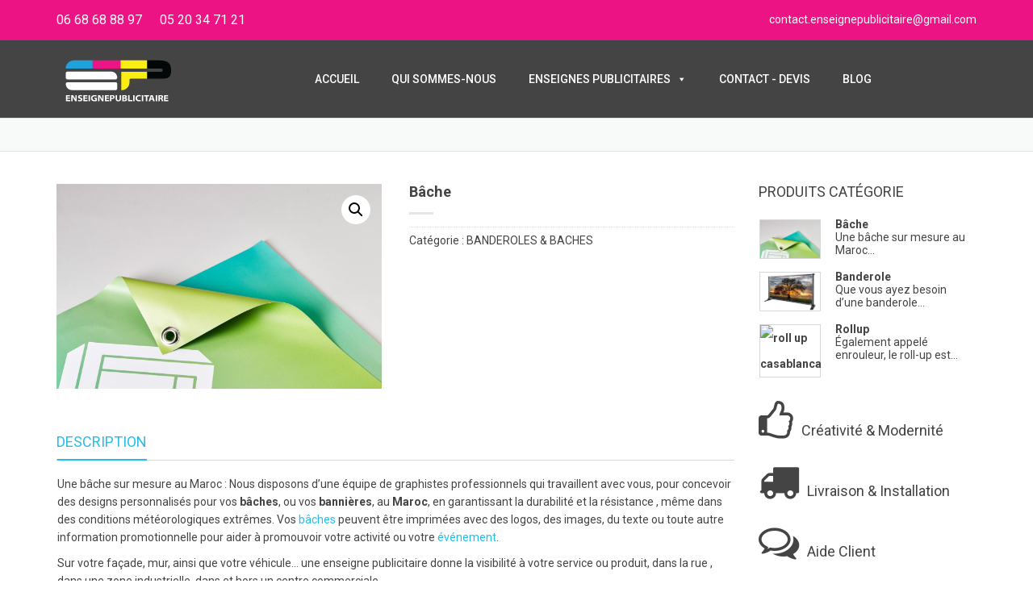

--- FILE ---
content_type: text/html; charset=UTF-8
request_url: https://enseignepublicitaire.ma/bache-maroc/
body_size: 27789
content:
<!DOCTYPE html>
<html lang="fr-FR">
<head>
	<meta charset="UTF-8">
	<meta name="viewport" content="width=device-width, initial-scale=1">
	<link rel="profile" href="http://gmpg.org/xfn/11">
	<link rel="pingback" href="https://enseignepublicitaire.ma/xmlrpc.php">
	<meta name='robots' content='index, follow, max-image-preview:large, max-snippet:-1, max-video-preview:-1' />

	<!-- This site is optimized with the Yoast SEO plugin v22.3 - https://yoast.com/wordpress/plugins/seo/ -->
	<title>Bâche Maroc - Enseigne Publicitaire</title>
	<meta name="description" content="Nous disposons d’une équipe de graphistes professionnels qui travaillent avec vous, pour concevoir des designs personnalisés pour votre bâche au Maroc" />
	<link rel="canonical" href="https://enseignepublicitaire.ma/product/bache-maroc/" />
	<meta property="og:locale" content="fr_FR" />
	<meta property="og:type" content="article" />
	<meta property="og:title" content="Bâche Maroc - Enseigne Publicitaire" />
	<meta property="og:description" content="Nous disposons d’une équipe de graphistes professionnels qui travaillent avec vous, pour concevoir des designs personnalisés pour votre bâche au Maroc" />
	<meta property="og:url" content="https://enseignepublicitaire.ma/product/bache-maroc/" />
	<meta property="og:site_name" content="Enseigne Publicitaire" />
	<meta property="article:modified_time" content="2023-05-31T14:47:47+00:00" />
	<meta property="og:image" content="https://enseignepublicitaire.ma/wp-content/uploads/2023/04/New-Project-25.png" />
	<meta property="og:image:width" content="640" />
	<meta property="og:image:height" content="404" />
	<meta property="og:image:type" content="image/png" />
	<meta name="twitter:card" content="summary_large_image" />
	<meta name="twitter:label1" content="Durée de lecture estimée" />
	<meta name="twitter:data1" content="2 minutes" />
	<script type="application/ld+json" class="yoast-schema-graph">{"@context":"https://schema.org","@graph":[{"@type":"WebPage","@id":"https://enseignepublicitaire.ma/product/bache-maroc/","url":"https://enseignepublicitaire.ma/product/bache-maroc/","name":"Bâche Maroc - Enseigne Publicitaire","isPartOf":{"@id":"https://enseignepublicitaire.ma/#website"},"primaryImageOfPage":{"@id":"https://enseignepublicitaire.ma/product/bache-maroc/#primaryimage"},"image":{"@id":"https://enseignepublicitaire.ma/product/bache-maroc/#primaryimage"},"thumbnailUrl":"https://enseignepublicitaire.ma/wp-content/uploads/2023/04/New-Project-25.png","datePublished":"2023-04-03T13:09:34+00:00","dateModified":"2023-05-31T14:47:47+00:00","description":"Nous disposons d’une équipe de graphistes professionnels qui travaillent avec vous, pour concevoir des designs personnalisés pour votre bâche au Maroc","breadcrumb":{"@id":"https://enseignepublicitaire.ma/product/bache-maroc/#breadcrumb"},"inLanguage":"fr-FR","potentialAction":[{"@type":"ReadAction","target":["https://enseignepublicitaire.ma/product/bache-maroc/"]}]},{"@type":"ImageObject","inLanguage":"fr-FR","@id":"https://enseignepublicitaire.ma/product/bache-maroc/#primaryimage","url":"https://enseignepublicitaire.ma/wp-content/uploads/2023/04/New-Project-25.png","contentUrl":"https://enseignepublicitaire.ma/wp-content/uploads/2023/04/New-Project-25.png","width":640,"height":404,"caption":"bâche maroc"},{"@type":"BreadcrumbList","@id":"https://enseignepublicitaire.ma/product/bache-maroc/#breadcrumb","itemListElement":[{"@type":"ListItem","position":1,"name":"Accueil","item":"https://enseignepublicitaire.ma/"},{"@type":"ListItem","position":2,"name":"Produits","item":"https://enseignepublicitaire.ma/shop/"},{"@type":"ListItem","position":3,"name":"Bâche"}]},{"@type":"WebSite","@id":"https://enseignepublicitaire.ma/#website","url":"https://enseignepublicitaire.ma/","name":"Enseigne Publicitaire","description":"","potentialAction":[{"@type":"SearchAction","target":{"@type":"EntryPoint","urlTemplate":"https://enseignepublicitaire.ma/?s={search_term_string}"},"query-input":"required name=search_term_string"}],"inLanguage":"fr-FR"}]}</script>
	<!-- / Yoast SEO plugin. -->


<link rel='dns-prefetch' href='//fonts.googleapis.com' />
<link rel='preconnect' href='https://fonts.gstatic.com' crossorigin />
<link rel="alternate" type="application/rss+xml" title="Enseigne Publicitaire &raquo; Flux" href="https://enseignepublicitaire.ma/feed/" />
<link rel="alternate" type="application/rss+xml" title="Enseigne Publicitaire &raquo; Flux des commentaires" href="https://enseignepublicitaire.ma/comments/feed/" />
<script type="text/javascript">
/* <![CDATA[ */
window._wpemojiSettings = {"baseUrl":"https:\/\/s.w.org\/images\/core\/emoji\/14.0.0\/72x72\/","ext":".png","svgUrl":"https:\/\/s.w.org\/images\/core\/emoji\/14.0.0\/svg\/","svgExt":".svg","source":{"concatemoji":"https:\/\/enseignepublicitaire.ma\/wp-includes\/js\/wp-emoji-release.min.js?ver=6.4.7"}};
/*! This file is auto-generated */
!function(i,n){var o,s,e;function c(e){try{var t={supportTests:e,timestamp:(new Date).valueOf()};sessionStorage.setItem(o,JSON.stringify(t))}catch(e){}}function p(e,t,n){e.clearRect(0,0,e.canvas.width,e.canvas.height),e.fillText(t,0,0);var t=new Uint32Array(e.getImageData(0,0,e.canvas.width,e.canvas.height).data),r=(e.clearRect(0,0,e.canvas.width,e.canvas.height),e.fillText(n,0,0),new Uint32Array(e.getImageData(0,0,e.canvas.width,e.canvas.height).data));return t.every(function(e,t){return e===r[t]})}function u(e,t,n){switch(t){case"flag":return n(e,"\ud83c\udff3\ufe0f\u200d\u26a7\ufe0f","\ud83c\udff3\ufe0f\u200b\u26a7\ufe0f")?!1:!n(e,"\ud83c\uddfa\ud83c\uddf3","\ud83c\uddfa\u200b\ud83c\uddf3")&&!n(e,"\ud83c\udff4\udb40\udc67\udb40\udc62\udb40\udc65\udb40\udc6e\udb40\udc67\udb40\udc7f","\ud83c\udff4\u200b\udb40\udc67\u200b\udb40\udc62\u200b\udb40\udc65\u200b\udb40\udc6e\u200b\udb40\udc67\u200b\udb40\udc7f");case"emoji":return!n(e,"\ud83e\udef1\ud83c\udffb\u200d\ud83e\udef2\ud83c\udfff","\ud83e\udef1\ud83c\udffb\u200b\ud83e\udef2\ud83c\udfff")}return!1}function f(e,t,n){var r="undefined"!=typeof WorkerGlobalScope&&self instanceof WorkerGlobalScope?new OffscreenCanvas(300,150):i.createElement("canvas"),a=r.getContext("2d",{willReadFrequently:!0}),o=(a.textBaseline="top",a.font="600 32px Arial",{});return e.forEach(function(e){o[e]=t(a,e,n)}),o}function t(e){var t=i.createElement("script");t.src=e,t.defer=!0,i.head.appendChild(t)}"undefined"!=typeof Promise&&(o="wpEmojiSettingsSupports",s=["flag","emoji"],n.supports={everything:!0,everythingExceptFlag:!0},e=new Promise(function(e){i.addEventListener("DOMContentLoaded",e,{once:!0})}),new Promise(function(t){var n=function(){try{var e=JSON.parse(sessionStorage.getItem(o));if("object"==typeof e&&"number"==typeof e.timestamp&&(new Date).valueOf()<e.timestamp+604800&&"object"==typeof e.supportTests)return e.supportTests}catch(e){}return null}();if(!n){if("undefined"!=typeof Worker&&"undefined"!=typeof OffscreenCanvas&&"undefined"!=typeof URL&&URL.createObjectURL&&"undefined"!=typeof Blob)try{var e="postMessage("+f.toString()+"("+[JSON.stringify(s),u.toString(),p.toString()].join(",")+"));",r=new Blob([e],{type:"text/javascript"}),a=new Worker(URL.createObjectURL(r),{name:"wpTestEmojiSupports"});return void(a.onmessage=function(e){c(n=e.data),a.terminate(),t(n)})}catch(e){}c(n=f(s,u,p))}t(n)}).then(function(e){for(var t in e)n.supports[t]=e[t],n.supports.everything=n.supports.everything&&n.supports[t],"flag"!==t&&(n.supports.everythingExceptFlag=n.supports.everythingExceptFlag&&n.supports[t]);n.supports.everythingExceptFlag=n.supports.everythingExceptFlag&&!n.supports.flag,n.DOMReady=!1,n.readyCallback=function(){n.DOMReady=!0}}).then(function(){return e}).then(function(){var e;n.supports.everything||(n.readyCallback(),(e=n.source||{}).concatemoji?t(e.concatemoji):e.wpemoji&&e.twemoji&&(t(e.twemoji),t(e.wpemoji)))}))}((window,document),window._wpemojiSettings);
/* ]]> */
</script>
<style id='wp-emoji-styles-inline-css' type='text/css'>

	img.wp-smiley, img.emoji {
		display: inline !important;
		border: none !important;
		box-shadow: none !important;
		height: 1em !important;
		width: 1em !important;
		margin: 0 0.07em !important;
		vertical-align: -0.1em !important;
		background: none !important;
		padding: 0 !important;
	}
</style>
<link rel='stylesheet' id='wp-block-library-css' href='https://enseignepublicitaire.ma/wp-includes/css/dist/block-library/style.min.css?ver=6.4.7' type='text/css' media='all' />
<style id='joinchat-button-style-inline-css' type='text/css'>
.wp-block-joinchat-button{border:none!important;text-align:center}.wp-block-joinchat-button figure{display:table;margin:0 auto;padding:0}.wp-block-joinchat-button figcaption{font:normal normal 400 .6em/2em var(--wp--preset--font-family--system-font,sans-serif);margin:0;padding:0}.wp-block-joinchat-button .joinchat-button__qr{background-color:#fff;border:6px solid #25d366;border-radius:30px;box-sizing:content-box;display:block;height:200px;margin:auto;overflow:hidden;padding:10px;width:200px}.wp-block-joinchat-button .joinchat-button__qr canvas,.wp-block-joinchat-button .joinchat-button__qr img{display:block;margin:auto}.wp-block-joinchat-button .joinchat-button__link{align-items:center;background-color:#25d366;border:6px solid #25d366;border-radius:30px;display:inline-flex;flex-flow:row nowrap;justify-content:center;line-height:1.25em;margin:0 auto;text-decoration:none}.wp-block-joinchat-button .joinchat-button__link:before{background:transparent var(--joinchat-ico) no-repeat center;background-size:100%;content:"";display:block;height:1.5em;margin:-.75em .75em -.75em 0;width:1.5em}.wp-block-joinchat-button figure+.joinchat-button__link{margin-top:10px}@media (orientation:landscape)and (min-height:481px),(orientation:portrait)and (min-width:481px){.wp-block-joinchat-button.joinchat-button--qr-only figure+.joinchat-button__link{display:none}}@media (max-width:480px),(orientation:landscape)and (max-height:480px){.wp-block-joinchat-button figure{display:none}}

</style>
<style id='classic-theme-styles-inline-css' type='text/css'>
/*! This file is auto-generated */
.wp-block-button__link{color:#fff;background-color:#32373c;border-radius:9999px;box-shadow:none;text-decoration:none;padding:calc(.667em + 2px) calc(1.333em + 2px);font-size:1.125em}.wp-block-file__button{background:#32373c;color:#fff;text-decoration:none}
</style>
<style id='global-styles-inline-css' type='text/css'>
body{--wp--preset--color--black: #000000;--wp--preset--color--cyan-bluish-gray: #abb8c3;--wp--preset--color--white: #ffffff;--wp--preset--color--pale-pink: #f78da7;--wp--preset--color--vivid-red: #cf2e2e;--wp--preset--color--luminous-vivid-orange: #ff6900;--wp--preset--color--luminous-vivid-amber: #fcb900;--wp--preset--color--light-green-cyan: #7bdcb5;--wp--preset--color--vivid-green-cyan: #00d084;--wp--preset--color--pale-cyan-blue: #8ed1fc;--wp--preset--color--vivid-cyan-blue: #0693e3;--wp--preset--color--vivid-purple: #9b51e0;--wp--preset--gradient--vivid-cyan-blue-to-vivid-purple: linear-gradient(135deg,rgba(6,147,227,1) 0%,rgb(155,81,224) 100%);--wp--preset--gradient--light-green-cyan-to-vivid-green-cyan: linear-gradient(135deg,rgb(122,220,180) 0%,rgb(0,208,130) 100%);--wp--preset--gradient--luminous-vivid-amber-to-luminous-vivid-orange: linear-gradient(135deg,rgba(252,185,0,1) 0%,rgba(255,105,0,1) 100%);--wp--preset--gradient--luminous-vivid-orange-to-vivid-red: linear-gradient(135deg,rgba(255,105,0,1) 0%,rgb(207,46,46) 100%);--wp--preset--gradient--very-light-gray-to-cyan-bluish-gray: linear-gradient(135deg,rgb(238,238,238) 0%,rgb(169,184,195) 100%);--wp--preset--gradient--cool-to-warm-spectrum: linear-gradient(135deg,rgb(74,234,220) 0%,rgb(151,120,209) 20%,rgb(207,42,186) 40%,rgb(238,44,130) 60%,rgb(251,105,98) 80%,rgb(254,248,76) 100%);--wp--preset--gradient--blush-light-purple: linear-gradient(135deg,rgb(255,206,236) 0%,rgb(152,150,240) 100%);--wp--preset--gradient--blush-bordeaux: linear-gradient(135deg,rgb(254,205,165) 0%,rgb(254,45,45) 50%,rgb(107,0,62) 100%);--wp--preset--gradient--luminous-dusk: linear-gradient(135deg,rgb(255,203,112) 0%,rgb(199,81,192) 50%,rgb(65,88,208) 100%);--wp--preset--gradient--pale-ocean: linear-gradient(135deg,rgb(255,245,203) 0%,rgb(182,227,212) 50%,rgb(51,167,181) 100%);--wp--preset--gradient--electric-grass: linear-gradient(135deg,rgb(202,248,128) 0%,rgb(113,206,126) 100%);--wp--preset--gradient--midnight: linear-gradient(135deg,rgb(2,3,129) 0%,rgb(40,116,252) 100%);--wp--preset--font-size--small: 13px;--wp--preset--font-size--medium: 20px;--wp--preset--font-size--large: 36px;--wp--preset--font-size--x-large: 42px;--wp--preset--spacing--20: 0.44rem;--wp--preset--spacing--30: 0.67rem;--wp--preset--spacing--40: 1rem;--wp--preset--spacing--50: 1.5rem;--wp--preset--spacing--60: 2.25rem;--wp--preset--spacing--70: 3.38rem;--wp--preset--spacing--80: 5.06rem;--wp--preset--shadow--natural: 6px 6px 9px rgba(0, 0, 0, 0.2);--wp--preset--shadow--deep: 12px 12px 50px rgba(0, 0, 0, 0.4);--wp--preset--shadow--sharp: 6px 6px 0px rgba(0, 0, 0, 0.2);--wp--preset--shadow--outlined: 6px 6px 0px -3px rgba(255, 255, 255, 1), 6px 6px rgba(0, 0, 0, 1);--wp--preset--shadow--crisp: 6px 6px 0px rgba(0, 0, 0, 1);}:where(.is-layout-flex){gap: 0.5em;}:where(.is-layout-grid){gap: 0.5em;}body .is-layout-flow > .alignleft{float: left;margin-inline-start: 0;margin-inline-end: 2em;}body .is-layout-flow > .alignright{float: right;margin-inline-start: 2em;margin-inline-end: 0;}body .is-layout-flow > .aligncenter{margin-left: auto !important;margin-right: auto !important;}body .is-layout-constrained > .alignleft{float: left;margin-inline-start: 0;margin-inline-end: 2em;}body .is-layout-constrained > .alignright{float: right;margin-inline-start: 2em;margin-inline-end: 0;}body .is-layout-constrained > .aligncenter{margin-left: auto !important;margin-right: auto !important;}body .is-layout-constrained > :where(:not(.alignleft):not(.alignright):not(.alignfull)){max-width: var(--wp--style--global--content-size);margin-left: auto !important;margin-right: auto !important;}body .is-layout-constrained > .alignwide{max-width: var(--wp--style--global--wide-size);}body .is-layout-flex{display: flex;}body .is-layout-flex{flex-wrap: wrap;align-items: center;}body .is-layout-flex > *{margin: 0;}body .is-layout-grid{display: grid;}body .is-layout-grid > *{margin: 0;}:where(.wp-block-columns.is-layout-flex){gap: 2em;}:where(.wp-block-columns.is-layout-grid){gap: 2em;}:where(.wp-block-post-template.is-layout-flex){gap: 1.25em;}:where(.wp-block-post-template.is-layout-grid){gap: 1.25em;}.has-black-color{color: var(--wp--preset--color--black) !important;}.has-cyan-bluish-gray-color{color: var(--wp--preset--color--cyan-bluish-gray) !important;}.has-white-color{color: var(--wp--preset--color--white) !important;}.has-pale-pink-color{color: var(--wp--preset--color--pale-pink) !important;}.has-vivid-red-color{color: var(--wp--preset--color--vivid-red) !important;}.has-luminous-vivid-orange-color{color: var(--wp--preset--color--luminous-vivid-orange) !important;}.has-luminous-vivid-amber-color{color: var(--wp--preset--color--luminous-vivid-amber) !important;}.has-light-green-cyan-color{color: var(--wp--preset--color--light-green-cyan) !important;}.has-vivid-green-cyan-color{color: var(--wp--preset--color--vivid-green-cyan) !important;}.has-pale-cyan-blue-color{color: var(--wp--preset--color--pale-cyan-blue) !important;}.has-vivid-cyan-blue-color{color: var(--wp--preset--color--vivid-cyan-blue) !important;}.has-vivid-purple-color{color: var(--wp--preset--color--vivid-purple) !important;}.has-black-background-color{background-color: var(--wp--preset--color--black) !important;}.has-cyan-bluish-gray-background-color{background-color: var(--wp--preset--color--cyan-bluish-gray) !important;}.has-white-background-color{background-color: var(--wp--preset--color--white) !important;}.has-pale-pink-background-color{background-color: var(--wp--preset--color--pale-pink) !important;}.has-vivid-red-background-color{background-color: var(--wp--preset--color--vivid-red) !important;}.has-luminous-vivid-orange-background-color{background-color: var(--wp--preset--color--luminous-vivid-orange) !important;}.has-luminous-vivid-amber-background-color{background-color: var(--wp--preset--color--luminous-vivid-amber) !important;}.has-light-green-cyan-background-color{background-color: var(--wp--preset--color--light-green-cyan) !important;}.has-vivid-green-cyan-background-color{background-color: var(--wp--preset--color--vivid-green-cyan) !important;}.has-pale-cyan-blue-background-color{background-color: var(--wp--preset--color--pale-cyan-blue) !important;}.has-vivid-cyan-blue-background-color{background-color: var(--wp--preset--color--vivid-cyan-blue) !important;}.has-vivid-purple-background-color{background-color: var(--wp--preset--color--vivid-purple) !important;}.has-black-border-color{border-color: var(--wp--preset--color--black) !important;}.has-cyan-bluish-gray-border-color{border-color: var(--wp--preset--color--cyan-bluish-gray) !important;}.has-white-border-color{border-color: var(--wp--preset--color--white) !important;}.has-pale-pink-border-color{border-color: var(--wp--preset--color--pale-pink) !important;}.has-vivid-red-border-color{border-color: var(--wp--preset--color--vivid-red) !important;}.has-luminous-vivid-orange-border-color{border-color: var(--wp--preset--color--luminous-vivid-orange) !important;}.has-luminous-vivid-amber-border-color{border-color: var(--wp--preset--color--luminous-vivid-amber) !important;}.has-light-green-cyan-border-color{border-color: var(--wp--preset--color--light-green-cyan) !important;}.has-vivid-green-cyan-border-color{border-color: var(--wp--preset--color--vivid-green-cyan) !important;}.has-pale-cyan-blue-border-color{border-color: var(--wp--preset--color--pale-cyan-blue) !important;}.has-vivid-cyan-blue-border-color{border-color: var(--wp--preset--color--vivid-cyan-blue) !important;}.has-vivid-purple-border-color{border-color: var(--wp--preset--color--vivid-purple) !important;}.has-vivid-cyan-blue-to-vivid-purple-gradient-background{background: var(--wp--preset--gradient--vivid-cyan-blue-to-vivid-purple) !important;}.has-light-green-cyan-to-vivid-green-cyan-gradient-background{background: var(--wp--preset--gradient--light-green-cyan-to-vivid-green-cyan) !important;}.has-luminous-vivid-amber-to-luminous-vivid-orange-gradient-background{background: var(--wp--preset--gradient--luminous-vivid-amber-to-luminous-vivid-orange) !important;}.has-luminous-vivid-orange-to-vivid-red-gradient-background{background: var(--wp--preset--gradient--luminous-vivid-orange-to-vivid-red) !important;}.has-very-light-gray-to-cyan-bluish-gray-gradient-background{background: var(--wp--preset--gradient--very-light-gray-to-cyan-bluish-gray) !important;}.has-cool-to-warm-spectrum-gradient-background{background: var(--wp--preset--gradient--cool-to-warm-spectrum) !important;}.has-blush-light-purple-gradient-background{background: var(--wp--preset--gradient--blush-light-purple) !important;}.has-blush-bordeaux-gradient-background{background: var(--wp--preset--gradient--blush-bordeaux) !important;}.has-luminous-dusk-gradient-background{background: var(--wp--preset--gradient--luminous-dusk) !important;}.has-pale-ocean-gradient-background{background: var(--wp--preset--gradient--pale-ocean) !important;}.has-electric-grass-gradient-background{background: var(--wp--preset--gradient--electric-grass) !important;}.has-midnight-gradient-background{background: var(--wp--preset--gradient--midnight) !important;}.has-small-font-size{font-size: var(--wp--preset--font-size--small) !important;}.has-medium-font-size{font-size: var(--wp--preset--font-size--medium) !important;}.has-large-font-size{font-size: var(--wp--preset--font-size--large) !important;}.has-x-large-font-size{font-size: var(--wp--preset--font-size--x-large) !important;}
.is-style-outline.is-style-outline.wp-block-button .wp-block-button__link{background: transparent none;border-color: currentColor;border-width: 2px;border-style: solid;color: currentColor;padding-top: 0.667em;padding-right: 1.33em;padding-bottom: 0.667em;padding-left: 1.33em;}
.is-style-rounded.is-style-rounded.wp-block-site-logo{border-radius: 9999px;}
.wp-block-navigation a:where(:not(.wp-element-button)){color: inherit;}
:where(.wp-block-post-template.is-layout-flex){gap: 1.25em;}:where(.wp-block-post-template.is-layout-grid){gap: 1.25em;}
:where(.wp-block-columns.is-layout-flex){gap: 2em;}:where(.wp-block-columns.is-layout-grid){gap: 2em;}
.wp-block-pullquote{font-size: 1.5em;line-height: 1.6;}
</style>
<link rel='stylesheet' id='redux-extendify-styles-css' href='https://enseignepublicitaire.ma/wp-content/plugins/redux-framework/redux-core/assets/css/extendify-utilities.css?ver=4.4.15' type='text/css' media='all' />
<link rel='stylesheet' id='contact-form-7-css' href='https://enseignepublicitaire.ma/wp-content/plugins/contact-form-7/includes/css/styles.css?ver=5.9.3' type='text/css' media='all' />
<link rel='stylesheet' id='sow-cta-main-css' href='https://enseignepublicitaire.ma/wp-content/plugins/so-widgets-bundle/widgets/cta/css/style.css?ver=1.58.12' type='text/css' media='all' />
<link rel='stylesheet' id='sow-cta-default-fd0c916cd3bd-css' href='https://enseignepublicitaire.ma/wp-content/uploads/siteorigin-widgets/sow-cta-default-fd0c916cd3bd.css?ver=6.4.7' type='text/css' media='all' />
<link rel='stylesheet' id='wpnetbase-image-banner-default-3f547a15eaaa-css' href='https://enseignepublicitaire.ma/wp-content/uploads/siteorigin-widgets/wpnetbase-image-banner-default-3f547a15eaaa.css?ver=6.4.7' type='text/css' media='all' />
<link rel='stylesheet' id='photoswipe-css' href='https://enseignepublicitaire.ma/wp-content/plugins/woocommerce/assets/css/photoswipe/photoswipe.min.css?ver=8.7.2' type='text/css' media='all' />
<link rel='stylesheet' id='photoswipe-default-skin-css' href='https://enseignepublicitaire.ma/wp-content/plugins/woocommerce/assets/css/photoswipe/default-skin/default-skin.min.css?ver=8.7.2' type='text/css' media='all' />
<link rel='stylesheet' id='woocommerce-layout-css' href='https://enseignepublicitaire.ma/wp-content/plugins/woocommerce/assets/css/woocommerce-layout.css?ver=8.7.2' type='text/css' media='all' />
<link rel='stylesheet' id='woocommerce-smallscreen-css' href='https://enseignepublicitaire.ma/wp-content/plugins/woocommerce/assets/css/woocommerce-smallscreen.css?ver=8.7.2' type='text/css' media='only screen and (max-width: 768px)' />
<link rel='stylesheet' id='woocommerce-general-css' href='https://enseignepublicitaire.ma/wp-content/plugins/woocommerce/assets/css/woocommerce.css?ver=8.7.2' type='text/css' media='all' />
<style id='woocommerce-inline-inline-css' type='text/css'>
.woocommerce form .form-row .required { visibility: visible; }
</style>
<link rel='stylesheet' id='megamenu-css' href='https://enseignepublicitaire.ma/wp-content/uploads/maxmegamenu/style.css?ver=8b156a' type='text/css' media='all' />
<link rel='stylesheet' id='dashicons-css' href='https://enseignepublicitaire.ma/wp-includes/css/dashicons.min.css?ver=6.4.7' type='text/css' media='all' />
<link rel='stylesheet' id='printshop-fontello-css' href='https://enseignepublicitaire.ma/wp-content/themes/printshop/assets/css/fontello.css?ver=1.0.0' type='text/css' media='all' />
<link rel='stylesheet' id='printshop-compare-css' href='https://enseignepublicitaire.ma/wp-content/themes/printshop/woocommerce/compare.css?ver=6.4.7' type='text/css' media='all' />
<link rel='stylesheet' id='printshop-style-home-css' href='https://enseignepublicitaire.ma/wp-content/themes/printshop/style.css?ver=6.4.7' type='text/css' media='all' />
<link rel='stylesheet' id='printshop-style-dokan-css' href='https://enseignepublicitaire.ma/wp-content/themes/printshop/assets/css/dokan.css?ver=6.4.7' type='text/css' media='all' />
<link rel='stylesheet' id='swiper-css' href='https://enseignepublicitaire.ma/wp-content/themes/printshop/assets/css/swiper.min.css?ver=6.4.7' type='text/css' media='all' />
<link rel='stylesheet' id='joinchat-css' href='https://enseignepublicitaire.ma/wp-content/plugins/creame-whatsapp-me/public/css/joinchat-btn.min.css?ver=5.2.1' type='text/css' media='all' />
<link rel='stylesheet' id='wpnetbase-child-style-css' href='https://enseignepublicitaire.ma/wp-content/themes/printcards/style.css?ver=6.4.7' type='text/css' media='all' />
<link rel="preload" as="style" href="https://fonts.googleapis.com/css?family=Roboto:100,300,400,500,700,900,100italic,300italic,400italic,500italic,700italic,900italic&#038;display=swap&#038;ver=1711382569" /><link rel="stylesheet" href="https://fonts.googleapis.com/css?family=Roboto:100,300,400,500,700,900,100italic,300italic,400italic,500italic,700italic,900italic&#038;display=swap&#038;ver=1711382569" media="print" onload="this.media='all'"><noscript><link rel="stylesheet" href="https://fonts.googleapis.com/css?family=Roboto:100,300,400,500,700,900,100italic,300italic,400italic,500italic,700italic,900italic&#038;display=swap&#038;ver=1711382569" /></noscript><!--n2css--><!--n2js--><script type="text/javascript" src="https://enseignepublicitaire.ma/wp-includes/js/jquery/jquery.min.js?ver=3.7.1" id="jquery-core-js"></script>
<script type="text/javascript" src="https://enseignepublicitaire.ma/wp-includes/js/jquery/jquery-migrate.min.js?ver=3.4.1" id="jquery-migrate-js"></script>
<script type="text/javascript" src="https://enseignepublicitaire.ma/wp-content/plugins/so-widgets-bundle/widgets/cta/js/cta.min.js?ver=1.58.12" id="sow-cta-main-js"></script>
<script type="text/javascript" src="https://enseignepublicitaire.ma/wp-content/plugins/woocommerce/assets/js/jquery-blockui/jquery.blockUI.min.js?ver=2.7.0-wc.8.7.2" id="jquery-blockui-js" defer="defer" data-wp-strategy="defer"></script>
<script type="text/javascript" id="wc-add-to-cart-js-extra">
/* <![CDATA[ */
var wc_add_to_cart_params = {"ajax_url":"\/wp-admin\/admin-ajax.php","wc_ajax_url":"\/?wc-ajax=%%endpoint%%","i18n_view_cart":"Voir le panier","cart_url":"https:\/\/enseignepublicitaire.ma","is_cart":"","cart_redirect_after_add":"no"};
/* ]]> */
</script>
<script type="text/javascript" src="https://enseignepublicitaire.ma/wp-content/plugins/woocommerce/assets/js/frontend/add-to-cart.min.js?ver=8.7.2" id="wc-add-to-cart-js" defer="defer" data-wp-strategy="defer"></script>
<script type="text/javascript" src="https://enseignepublicitaire.ma/wp-content/plugins/woocommerce/assets/js/zoom/jquery.zoom.min.js?ver=1.7.21-wc.8.7.2" id="zoom-js" defer="defer" data-wp-strategy="defer"></script>
<script type="text/javascript" src="https://enseignepublicitaire.ma/wp-content/plugins/woocommerce/assets/js/photoswipe/photoswipe.min.js?ver=4.1.1-wc.8.7.2" id="photoswipe-js" defer="defer" data-wp-strategy="defer"></script>
<script type="text/javascript" src="https://enseignepublicitaire.ma/wp-content/plugins/woocommerce/assets/js/photoswipe/photoswipe-ui-default.min.js?ver=4.1.1-wc.8.7.2" id="photoswipe-ui-default-js" defer="defer" data-wp-strategy="defer"></script>
<script type="text/javascript" id="wc-single-product-js-extra">
/* <![CDATA[ */
var wc_single_product_params = {"i18n_required_rating_text":"Veuillez s\u00e9lectionner une note","review_rating_required":"yes","flexslider":{"rtl":false,"animation":"slide","smoothHeight":true,"directionNav":false,"controlNav":"thumbnails","slideshow":false,"animationSpeed":500,"animationLoop":false,"allowOneSlide":false},"zoom_enabled":"1","zoom_options":[],"photoswipe_enabled":"1","photoswipe_options":{"shareEl":false,"closeOnScroll":false,"history":false,"hideAnimationDuration":0,"showAnimationDuration":0},"flexslider_enabled":""};
/* ]]> */
</script>
<script type="text/javascript" src="https://enseignepublicitaire.ma/wp-content/plugins/woocommerce/assets/js/frontend/single-product.min.js?ver=8.7.2" id="wc-single-product-js" defer="defer" data-wp-strategy="defer"></script>
<script type="text/javascript" src="https://enseignepublicitaire.ma/wp-content/plugins/woocommerce/assets/js/js-cookie/js.cookie.min.js?ver=2.1.4-wc.8.7.2" id="js-cookie-js" defer="defer" data-wp-strategy="defer"></script>
<script type="text/javascript" id="woocommerce-js-extra">
/* <![CDATA[ */
var woocommerce_params = {"ajax_url":"\/wp-admin\/admin-ajax.php","wc_ajax_url":"\/?wc-ajax=%%endpoint%%"};
/* ]]> */
</script>
<script type="text/javascript" src="https://enseignepublicitaire.ma/wp-content/plugins/woocommerce/assets/js/frontend/woocommerce.min.js?ver=8.7.2" id="woocommerce-js" defer="defer" data-wp-strategy="defer"></script>
<link rel="https://api.w.org/" href="https://enseignepublicitaire.ma/wp-json/" /><link rel="alternate" type="application/json" href="https://enseignepublicitaire.ma/wp-json/wp/v2/product/4520" /><link rel="EditURI" type="application/rsd+xml" title="RSD" href="https://enseignepublicitaire.ma/xmlrpc.php?rsd" />
<meta name="generator" content="WordPress 6.4.7" />
<meta name="generator" content="WooCommerce 8.7.2" />
<link rel='shortlink' href='https://enseignepublicitaire.ma/?p=4520' />
<link rel="alternate" type="application/json+oembed" href="https://enseignepublicitaire.ma/wp-json/oembed/1.0/embed?url=https%3A%2F%2Fenseignepublicitaire.ma%2Fbache-maroc%2F" />
<link rel="alternate" type="text/xml+oembed" href="https://enseignepublicitaire.ma/wp-json/oembed/1.0/embed?url=https%3A%2F%2Fenseignepublicitaire.ma%2Fbache-maroc%2F&#038;format=xml" />
<meta name="generator" content="Redux 4.4.15" /><link rel="icon" href="https://enseignepublicitaire.ma/wp-content/uploads/2023/04/cropped-enseignepublicitaire-1-32x32.png" sizes="32x32" />
<link rel="icon" href="https://enseignepublicitaire.ma/wp-content/uploads/2023/04/cropped-enseignepublicitaire-1-192x192.png" sizes="192x192" />
<script src="https://code.jquery.com/jquery-2.2.4.js" integrity="sha256-iT6Q9iMJYuQiMWNd9lDyBUStIq/8PuOW33aOqmvFpqI=" crossorigin="anonymous"></script>


<link rel="stylesheet" href="https://cdnjs.cloudflare.com/ajax/libs/font-awesome/4.0.0/css/font-awesome.css" integrity="sha512-72McA95q/YhjwmWFMGe8RI3aZIMCTJWPBbV8iQY3jy1z9+bi6+jHnERuNrDPo/WGYEzzNs4WdHNyyEr/yXJ9pA==" crossorigin="anonymous" referrerpolicy="no-referrer" />
<link rel="stylesheet" href="https://cdnjs.cloudflare.com/ajax/libs/font-awesome/4.0.0/css/font-awesome.min.css" integrity="sha512-FEQLazq9ecqLN5T6wWq26hCZf7kPqUbFC9vsHNbXMJtSZZWAcbJspT+/NEAQkBfFReZ8r9QlA9JHaAuo28MTJA==" crossorigin="anonymous" referrerpolicy="no-referrer" />
<!-- Google tag (gtag.js) -->
<script async src="https://www.googletagmanager.com/gtag/js?id=G-25YJGFW8ZZ"></script>
<script>
  window.dataLayer = window.dataLayer || [];
  function gtag(){dataLayer.push(arguments);}
  gtag('js', new Date());

  gtag('config', 'G-25YJGFW8ZZ');
</script>




<!--------------------BACKLINKS----------------------->

<a class="text-x" alt="imprimerie casablanca" href="https://imprimeriecasa.ma">imprimerie casablanca</a>
<a class="text-x" alt="imprimerie casablanca" href="https://imprimeriecasablanca.com"> imprimerie casablanca </a>
<a class="text-x" alt="imprimerie casablanca" href="https://imprimeriedumaroc.com">imprimerie casablanca</a>
<a class="text-x" alt="imprimerie maroc" href="https://imprimeriedumaroc.com">imprimerie maroc</a>

<a class="text-x" alt="parapharmacie casablanca" href="https://maparapharmacie.ma">parapharmacie casablanca</a>
<a class="text-x" alt="parapharmacie maroc" href="https://maparapharmacie.ma">parapharmacie maroc</a>

<a class="text-x" alt="objet publicitaire maroc" href="https://objetpublicitaire.ma">objet publicitaire maroc</a>
<a class="text-x" alt="goodies casablanca maroc" href="https://objetpublicitaire.ma">goodies casablanca maroc</a>

<a class="text-x" alt="agence événementielle casablanca" href="https://agenceevenementielle.ma/">agence événementielle casablanca</a>
<a class="text-x" alt="agence d'événementiel casablanca maroc" href="https://agenceevenementielle.ma/">agence d'événementiel casablanca maroc</a>

<a class="text-x" alt="trophee personnalise casablanca" href="https://tropheepersonnalise.ma">trophee personnalise casablanca</a>
<a class="text-x" alt="trophee personnalise maroc" href="https://tropheepersonnalise.ma">trophee personnalise maroc</a>

<a class="text-x" alt="cadeau personnalise maroc" href="https://cadeaupersonnalise.ma">cadeau personnalise maroc</a>
<a class="text-x" alt="cadeau homme maroc" href="https://cadeaupersonnalise.ma">cadeau homme maroc</a>

<a class="text-x" alt="dar al fakhama" href="https://dar-alfakhama.com">dar al fakhama</a>
<a class="text-x" alt="dar alfakhama"  href="https://dar-alfakhama.com">dar alfakhama</a>

<a class="text-x" alt="nettoyage" href="https://societedenettoyage.ma">nettoyage</a>
<a class="text-x" alt="societe de nettoyage" href="https://societedenettoyage.ma">societe de nettoyage</a>
<a class="text-x" alt="societe de nettoyage casablanca" href="https://societedenettoyage.ma">societe de nettoyage casablanca</a>
<a class="text-x" alt="societe de nettoyage maroc" href="https://societedenettoyage.ma">societe de nettoyage maroc</a>

<a class="text-x" alt="cuisine moderne casablanca" href="https://lacuisinemoderne.ma">cuisine moderne casablanca</a>
<a class="text-x" alt="cuisine moderne maroc" href="https://lacuisinemoderne.ma">cuisine moderne maroc</a>

<a class="text-x" alt="carte de visite"  href="https://cartedevisite.ma">carte de visite</a>
<a class="text-x" alt="carte de visite casablanca"  href="https://cartedevisite.ma">carte de visite casablanca</a>
<a class="text-x" alt="carte de visite maroc"  href="https://cartedevisite.ma">carte de visite maroc</a>

<a class="text-x" alt="étiquetage" href="https://etiquette.ma">étiquetage </a>
<a class="text-x" alt="adhésif maroc" href="https://etiquette.ma">adhésif maroc</a>
<a class="text-x" alt="stickers maroc" href="https://etiquette.ma">stickers maroc</a>

<a class="text-x" alt="ascenseur maroc" href="https://ascenseurdumaroc.com">ascenseur maroc</a>
<a class="text-x" alt="decoupe laser casablanca" href="https://decoupelaserdumaroc.com">decoupe laser casablanca</a>
<a class="text-x" alt="panneau publicitaire maroc" href="https://panneaupublicitaire.ma">panneau publicitaire maroc</a>
<a class="text-x" alt="serigraphie maroc" href="https://serigraphiedumaroc.com">serigraphie maroc</a>
<a class="text-x" alt="plv maroc" href="https://plvmaroc.com">plv maroc</a>
<a class="text-x" alt="papeterie" href="https://papeteriecasablanca.ma">papeterie</a>
<a class="text-x" alt="palissade maroc" href="https://palissadedumaroc.com">palissade maroc</a>
<a class="text-x" alt="enseigne lumineuse casablanca" href="https://enseignelumineuse.ma">enseigne lumineuse casablanca</a>
<a class="text-x" alt="plaque signalétique" href="https://plaquesignaletique.ma">plaque signalétique</a>
<a class="text-x" alt="gravure laser" href="https://gravurelasermaroc.ma">gravure laser</a>
<a class="text-x" alt="marquage laser" href="https://marquagelaser.com"> marquage laser </a>

<a class="text-x" alt="présentoir casablanca" href="https://presentoir.ma">présentoir casablanca</a>
<a class="text-x" alt="présentoir maroc" href="https://presentoir.ma">présentoir maroc</a>
<a class="text-x" alt="présentoir" href="https://presentoir.ma">présentoir</a>

<a class="text-x" alt="habillage voiture" href="https://habillagevoiture.ma">habillage voiture</a>
<a class="text-x" alt="machine cnc" href="https://machinecnc.ma">machine cnc</a>
<a class="text-x" alt="stand" href="https://standdumaroc.com"> stand </a>

<a class="text-x" alt="voyage organisé" href="https://voyageorganise.ma">voyage organisé</a>
<a class="text-x" alt="voyage organisé maroc" href="https://voyageorganise.ma">voyage organisé maroc</a>
<a class="text-x" alt="habillage mural maroc" href="https://habillagemural.ma"> habillage mural maroc</a>

<!--------------------BACKLINKS digtial2s.net----------------------->	
	
<a class="text-x" alt="création site web tanger" href="https://digital2s.net/creation-site-web-tanger/">création site web tanger</a>
<a class="text-x" alt="création site web marrakech" href="https://digital2s.net/creation-site-web-marrakech/">création site web marrakech</a>	
<a class="text-x" alt="cartable pc maroc" href="https://cartablepc.ma/">cartable pc maroc</a>

<script type="text/javascript">
	jQuery(".text-x").hide();
</script><!--[if lt IE 9]><script src="https://enseignepublicitaire.ma/wp-content/themes/printshop/assets/js/html5.min.js"></script><![endif]-->	<noscript><style>.woocommerce-product-gallery{ opacity: 1 !important; }</style></noscript>
	<meta name="generator" content="Powered by Slider Revolution 6.6.10 - responsive, Mobile-Friendly Slider Plugin for WordPress with comfortable drag and drop interface." />
<link rel="icon" href="https://enseignepublicitaire.ma/wp-content/uploads/2023/04/cropped-enseignepublicitaire-1-32x32.png" sizes="32x32" />
<link rel="icon" href="https://enseignepublicitaire.ma/wp-content/uploads/2023/04/cropped-enseignepublicitaire-1-192x192.png" sizes="192x192" />
<link rel="apple-touch-icon" href="https://enseignepublicitaire.ma/wp-content/uploads/2023/04/cropped-enseignepublicitaire-1-180x180.png" />
<meta name="msapplication-TileImage" content="https://enseignepublicitaire.ma/wp-content/uploads/2023/04/cropped-enseignepublicitaire-1-270x270.png" />
<script>function setREVStartSize(e){
			//window.requestAnimationFrame(function() {
				window.RSIW = window.RSIW===undefined ? window.innerWidth : window.RSIW;
				window.RSIH = window.RSIH===undefined ? window.innerHeight : window.RSIH;
				try {
					var pw = document.getElementById(e.c).parentNode.offsetWidth,
						newh;
					pw = pw===0 || isNaN(pw) || (e.l=="fullwidth" || e.layout=="fullwidth") ? window.RSIW : pw;
					e.tabw = e.tabw===undefined ? 0 : parseInt(e.tabw);
					e.thumbw = e.thumbw===undefined ? 0 : parseInt(e.thumbw);
					e.tabh = e.tabh===undefined ? 0 : parseInt(e.tabh);
					e.thumbh = e.thumbh===undefined ? 0 : parseInt(e.thumbh);
					e.tabhide = e.tabhide===undefined ? 0 : parseInt(e.tabhide);
					e.thumbhide = e.thumbhide===undefined ? 0 : parseInt(e.thumbhide);
					e.mh = e.mh===undefined || e.mh=="" || e.mh==="auto" ? 0 : parseInt(e.mh,0);
					if(e.layout==="fullscreen" || e.l==="fullscreen")
						newh = Math.max(e.mh,window.RSIH);
					else{
						e.gw = Array.isArray(e.gw) ? e.gw : [e.gw];
						for (var i in e.rl) if (e.gw[i]===undefined || e.gw[i]===0) e.gw[i] = e.gw[i-1];
						e.gh = e.el===undefined || e.el==="" || (Array.isArray(e.el) && e.el.length==0)? e.gh : e.el;
						e.gh = Array.isArray(e.gh) ? e.gh : [e.gh];
						for (var i in e.rl) if (e.gh[i]===undefined || e.gh[i]===0) e.gh[i] = e.gh[i-1];
											
						var nl = new Array(e.rl.length),
							ix = 0,
							sl;
						e.tabw = e.tabhide>=pw ? 0 : e.tabw;
						e.thumbw = e.thumbhide>=pw ? 0 : e.thumbw;
						e.tabh = e.tabhide>=pw ? 0 : e.tabh;
						e.thumbh = e.thumbhide>=pw ? 0 : e.thumbh;
						for (var i in e.rl) nl[i] = e.rl[i]<window.RSIW ? 0 : e.rl[i];
						sl = nl[0];
						for (var i in nl) if (sl>nl[i] && nl[i]>0) { sl = nl[i]; ix=i;}
						var m = pw>(e.gw[ix]+e.tabw+e.thumbw) ? 1 : (pw-(e.tabw+e.thumbw)) / (e.gw[ix]);
						newh =  (e.gh[ix] * m) + (e.tabh + e.thumbh);
					}
					var el = document.getElementById(e.c);
					if (el!==null && el) el.style.height = newh+"px";
					el = document.getElementById(e.c+"_wrapper");
					if (el!==null && el) {
						el.style.height = newh+"px";
						el.style.display = "block";
					}
				} catch(e){
					console.log("Failure at Presize of Slider:" + e)
				}
			//});
		  };</script>
		<style type="text/css" id="wp-custom-css">
			/* Menu Responsive  */
.fa-bars:before {
    content: "\f0c9";
}

/* Single Page  */

.woocommerce-Tabs-panel  h2{
	display : none ;
}

.page-title-wrap{
	  margin-bottom : 0;
}

.right-sidebar{
	margin-top : 40px;
}

#body-top-icon-section .iconbox-wrapper .iconbox-icon .fa {
	line-height : 100px !important ;
	font-size : 55px
		 display : none !important
}

.wpcf7-select, input{
	width: 303px;
    height: 43px;
}

textarea{
	height: 202px;
}

.so-widget-sow-image-default-d6014b76747a-3040 .sow-image-container .so-widget-image{
	display : inline !important
}

.header-cart-search, .has-2-tabs{
	display : none !important;
}

/* VALUES */

#body-top-icon-section .iconbox-wrapper .iconbox-icon .fa {
	line-height : 100px !important ;
	font-size : 55px
		 display : none !important
}

#body-top-icon-section  .widget_sow-button{
	  display : none ;
}

/* SOLUTIONS PUBLICITAIRES  */

.panel-grid-cell ul{
	padding : 0
}

.so-panel{
/*	margin-bottom : 10px !important */
}

.panel-widget-style{
	padding-top : 10px !important
}
/*  CONTACT  */
#contact_page li {
	font-size : 16px;
		padding-left : 10px; 
}
#contact_page li i {
	font-size : 22px
}
#contact_page li span {
	color : #ffffff ;
}

.textwidget li{
	font-size : 12px ;
	line-height : 1.8
}

/* SERVICES ENSEIGNE PUBLICITAIRE
  */

#pl-w642617df3ca20 .so-panel{
	margin-bottom : 0 !important
}


.widget_wpnetbase_service_boxes_widget .widget-title{
	padding : 0px !important;
}


/* BREADCUMBS   */

#content > div.page-title-wrap > div > div > span:nth-child(3), #content > div.page-title-wrap > div > div > span:nth-child(1){
	display : none !important
}



.textwidget li, .textwidget p{
	font-size : 16px
}



#qui_sommes_nous_enseignepublicitaire p {
	text-align : justify
}

.rating-wrap{
	display : none
}

.site-topbar{
	background  : #ec1484 !important
}

#pl-w64380742a992b .so-panel{
	margin-bottom : 0px !important
}

#pg-w64380742a992b-0, #pg-w64380742a992b-1, #pg-w64380742a992b-2{
	margin-bottom : 0px !important
}

#body-top-icon-section .iconbox-wrapper .iconbox-icon{
	border: 9px solid transparent;

}

#pl-3040 .so-panel {
    margin-bottom: 5px;
}

.header-search{
    display : none
}

#pg-3040-0{
   margin-bottom: 0px;
}		</style>
		<style id="printshop_options-dynamic-css" title="dynamic-css" class="redux-options-output">.site-header .site-branding{margin-top:0px;margin-right:0px;margin-bottom:0px;margin-left:0px;}.site-topbar{background-color:#5b5b5b;}.site-topbar, .extract-element a,
                                .header-right-widgets .currency h3.widget-title,
                                .woocommerce-currency-switcher-form a span{color:#ffffff;}.site-topbar .widget a{color:#ffffff;}.site-header.fixed-on,.site-header .header-wrap 
                            {background-color:#444444;}form.search-form::after, #mega-menu-wrap-primary #mega-menu-primary > li.mega-menu-item > a.mega-menu-link, .header-cart-search .cart-contents, .header-right-wrap, .site-header .header-right-wrap .header-social a i{color:#ffffff;}.site-header .header-right-wrap .header-social a i{border-color:#ffffff;}.page-title-wrap{background-color:#f8f9f9;}.page-title-wrap h1{color:#cccccc;}
                                .single-product .product_meta a:hover, #tab-faq_tab .panel-title a:hover,
                                .sr-price span, .nbtsow-products-wrap .product-price,
                                .heading-404, .error-action, .ywar_review_row span, div.bwl_acc_container h2.acc_trigger a:hover, div.bwl_acc_container h2.acc_trigger.active a,
                                .widget_wpnetbase_contact_info_widget .contact-info ul.info li:hover,                               
                                .icon-star-headline .so-widget-wpnetbase-sow-headline .decoration:after,
                                .error-box h3, .error-box #calendar_wrap caption, #calendar_wrap .error-box caption ,
                                .woocommerce ul.products li.product .product-content-top:hover .price span, 
                                .woocommerce ul.products li.product .compare.button.added:hover,
                                .shop_table.cart tbody tr td.product-name a:hover,
                                .woocommerce .woocommerce-info:before,
                                .nbt-accordion-menu.accordion-nav ul li.active > a, 
                                .nbt-accordion-menu.accordion-nav ul li .fa-minus,
                                .header-right-cart-search form.search-form:hover:after,
                                .header-right-cart-search .cart-contents:hover:before,
                                .woocommerce ul.products li.product .price ins .amount:hover,
                                .woocommerce ul.products li.product .price > .amount:hover,
                                a, .primary-color, .wpc-menu a:hover, .wpc-menu > li.current-menu-item > a, .wpc-menu > li.current-menu-ancestor > a,
                                #mega-menu-wrap-primary #mega-menu-primary > li.mega-menu-item.mega-toggle-on > a.mega-menu-link, #mega-menu-wrap-primary #mega-menu-primary > li.mega-menu-item > a.mega-menu-link:hover, #mega-menu-wrap-primary #mega-menu-primary > li.mega-menu-item > a.mega-menu-link:focus, 
                                .entry-footer .post-categories li a:hover, .entry-footer .post-tags li a:hover, h3.widget-title,
                                .heading-404, .grid-item .grid-title a:hover, .widget a:hover, .widget #calendar_wrap a, .widget_recent_comments a,
                                #secondary .widget.widget_nav_menu ul li a:hover, #secondary .widget.widget_nav_menu ul li li a:hover, #secondary .widget.widget_nav_menu ul li li li a:hover,
                                #secondary .widget.widget_nav_menu ul li.current-menu-item a, .woocommerce ul.products li.product .price, .woocommerce .star-rating,
                                .iconbox-wrapper .iconbox-icon .primary, .iconbox-wrapper .iconbox-image .primary, .iconbox-wrapper a:hover,
                                .breadcrumbs a:hover, #comments .comment .comment-wrapper .comment-meta .comment-time:hover, #comments .comment .comment-wrapper .comment-meta .comment-reply-link:hover, #comments .comment .comment-wrapper .comment-meta .comment-edit-link:hover,
                                .nav-toggle-active i, .header-transparent .header-right-wrap .extract-element .phone-text, .site-header .header-right-wrap .extract-element .phone-text,
                                .wpb_wrapper .wpc-projects-light .esg-navigationbutton:hover, .wpb_wrapper .wpc-projects-light .esg-filterbutton:hover,.wpb_wrapper .wpc-projects-light .esg-sortbutton:hover,.wpb_wrapper .wpc-projects-light .esg-sortbutton-order:hover,.wpb_wrapper .wpc-projects-light .esg-cartbutton-order:hover,.wpb_wrapper .wpc-projects-light .esg-filterbutton.selected,
                                .wpb_wrapper .wpc-projects-dark .esg-navigationbutton:hover, 
                                .wpb_wrapper .wpc-projects-dark .esg-filterbutton:hover, 
                                .wpb_wrapper .wpc-projects-dark .esg-sortbutton:hover,
                                .wpb_wrapper .wpc-projects-dark .esg-sortbutton-order:hover,.wpb_wrapper .wpc-projects-dark .esg-cartbutton-order:hover, .wpb_wrapper .wpc-projects-dark .esg-filterbutton.selected,
                                .right-sidebar #primary .entry-header .entry-title a:hover, .left-sidebar #primary .entry-header .entry-title a:hover,
                                .swiper-button-next:after, .swiper-button-prev:after, 
                                .no-sidebar #primary .entry-header .entry-title a:hover{color:#25bce9;} .subcriber-widget button.btn, .wpnetbase_perc_rating,
                                .widget-woocommerce-currency-switcher .chosen-container .chosen-results li.highlighted,
                                .woocommerce ul.products li.product .product-content-top .product-content-info > a.product_type_simple:hover,
                                .woocommerce ul.products li.product .product-content-top .product-content-info > a.product_type_simple span,
                                	ul.products .product-content-top .product-content-info .gridlist-buttonwrap > a.button:hover,
                                	ul.products .product-content-top .product-content-info .gridlist-buttonwrap > a.button:hover span,                                 
                                	.header-right-widgets .language aside.widget ul li:hover,
                                	ul.products li.product .product-content-top .product-content-info .yith-wcwl-add-to-wishlist:hover,
                                	ul.products li.product .product-content-top .product-content-info .yith-wcwl-add-to-wishlist .yith-wcwl-add-button a span ,
                                    .yith-wcwl-wishlistexistsbrowse span,.yith-wcwl-wishlistaddedbrowse a span,
                                    .header-right-cart-search .header-cart-search .cart-contents span,             
                                    .woocommerce ul.products li.product .product-content-top .product-content-info .yith-wcwl-add-to-wishlist:hover,
                                    .header-wrap-top,#btt,.currency .currency-sel .chosen-container .chosen-drop ul li.highlighted ,
                                    .header-right-widgets .language aside.widget ul li:hover,.footer-columns .widget-title::after,
                                    .woocommerce ul.products li.product .product-content-top .product-content-info .yith-wcwl-add-to-wishlist .yith-wcwl-add-button a span,
                                    .woocommerce ul.products li.product a.add_to_cart_button:hover,
	                                .woocommerce ul.products li.product a.add_to_cart_button span,
	                                .woocommerce ul.products li.product a.yith-wcqv-button span,
	                                .woocommerce ul.products li.product a.yith-wcqv-button:hover,
	                                .woocommerce ul.products li.product a.compare:hover,
	                                .woocommerce ul.products li.product a.compare span,
	                                .woocommerce ul.products li.product .yith-wcwl-add-to-wishlist .yith-wcwl-add-button a span,
	                                 .header-right-cart-search .header-cart-search .widget_shopping_cart_content p.buttons a,	                                
	                                .woocommerce #respond input#submit:hover, .woocommerce button.button:hover, .woocommerce input.button:hover,						
	                                .woocommerce #respond input#submit, .woocommerce a.button, .woocommerce button.button, .woocommerce input.button, input[type="reset"], input[type="submit"], input[type="submit"], .wpc-menu ul li a:hover,
                                    .wpc-menu ul li.current-menu-item > a, .loop-pagination a:hover, .loop-pagination span:hover,
                                    .loop-pagination a.current, .loop-pagination span.current, .footer-social, .tagcloud a:hover, woocommerce #respond input#submit.alt, .woocommerce a.button.alt, .woocommerce button.button.alt, .woocommerce input.button.alt,
                                    .woocommerce #respond input#submit.alt:hover, .woocommerce #respond input#submit.alt:focus, .woocommerce #respond input#submit.alt:active, .woocommerce a.button.alt:hover, .woocommerce a.button.alt:focus, .woocommerce a.button.alt:active, .woocommerce button.button.alt:hover, .woocommerce button.button.alt:focus, .woocommerce button.button.alt:active, .woocommerce input.button.alt:hover, .woocommerce input.button.alt:focus, .woocommerce input.button.alt:active,
                                    .woocommerce span.onsale, .entry-content .wpb_content_element .wpb_tour_tabs_wrapper .wpb_tabs_nav li.ui-tabs-active a, .entry-content .wpb_content_element .wpb_accordion_header li.ui-tabs-active a,
                                    .entry-content .wpb_content_element .wpb_accordion_wrapper .wpb_accordion_header.ui-state-active a,
                                    .btn, .btn:hover, .btn-primary, .custom-heading .heading-line, .custom-heading .heading-line.primary,
                                      .wpb_wrapper .eg-wpc_projects-element-1,
                                      .swiper-pagination-bullet-active,
                                      .paging-navigation .loop-pagination a:hover,
                                      .dokan-store-footer:before{background-color:#25bce9;} 
                                	li:hover .nbt-related-thumb,
                                    .woocommerce form.checkout .woocommerce-shipping-fields p .input-text:hover,
                                    ul.products .product-content-info a.add_to_cart_button span::after,                                    
                                    .woocommerce #respond input#submit, .woocommerce a.button, .woocommerce button.button, .woocommerce input.button,textarea:focus, input[type="date"]:focus, input[type="datetime"]:focus, input[type="datetime-local"]:focus, input[type="email"]:focus, input[type="month"]:focus, input[type="number"]:focus, input[type="password"]:focus, input[type="search"]:focus, input[type="tel"]:focus, input[type="text"]:focus, input[type="time"]:focus, input[type="url"]:focus, input[type="week"]:focus,
                                    .entry-content blockquote, .woocommerce ul.products li.product a img:hover, .woocommerce div.product div.images img:hover,
                                    .dokan-store-thumbnail .dokan-btn.dokan-btn-theme{border-color:#25bce9;} .header-search .wpnetbase_asl_container,
                                    #mega-menu-wrap-primary #mega-menu-primary > li.mega-menu-megamenu > ul.mega-sub-menu, #mega-menu-wrap-primary #mega-menu-primary > li.mega-menu-flyout > ul.mega-sub-menu,
                                    #mega-menu-wrap-primary #mega-menu-primary > li.mega-menu-megamenu > ul.mega-sub-menu:after, #mega-menu-wrap-primary #mega-menu-primary > li.mega-menu-flyout > ul.mega-sub-menu:after,
                                    .woocommerce .woocommerce-info,
                                    .yith-wcwl-wishlistexistsbrowse a span:after,
                                    .yith-wcwl-wishlistaddedbrowse a span:after,
                                    .woocommerce ul.products li.product .product-content-top .product-content-info a.add_to_cart_button span::after,
                                    .woocommerce ul.products li.product .yith-wcwl-add-to-wishlist .yith-wcwl-add-button a span::after,
                        			.woocommerce ul.products li.product a.add_to_cart_button span::after,
                        			.woocommerce ul.products li.product a.compare span::after,
                        			.woocommerce ul.products li.product a.yith-wcqv-button span::after,
                                    .woocommerce ul.products li.product .compare span::after,
                                    .woocommerce ul.products li.product .yith-wcqv-button span::after, 
                                    .woocommerce ul.products li.product .product-content-top .product-content-info .yith-wcwl-add-to-wishlist .yith-wcwl-add-button a span::after,
 								    .header-right-cart-search form.search-form label, .header-right-cart-search .header-cart-search .widget_shopping_cart_content ul{border-top-color:#25bce9;} 
                                    .header-search .wpnetbase_asl_container:before,                       
                                    .header-right-cart-search form.search-form label::before,
                                    .header-right-cart-search .header-cart-search .widget_shopping_cart_content ul:after{border-bottom-color:#25bce9;}#secondary .widget.widget_nav_menu ul li.current-menu-item a:before{border-left-color:#25bce9;}.secondary-color,
                                    .shop_table.cart tbody tr td.product-subtotal span, 
                                    .single-product #primary .summary .product_title:hover,li.product a h3:hover, 
                                    .single-product #primary .woocommerce-tabs ul.tabs li.active a,
                                    .iconbox-wrapper .iconbox-icon .secondary, .iconbox-wrapper .iconbox-image .secondary{color:#25bce9;}
                                    .single-product #primary .woocommerce-tabs ul.tabs li.active:after, ul.wpnb-brand-carousel li .wb-car-item-cnt:before
                                 {border-bottom-color:#25bce9;}ul.wpnb-brand-carousel li .wb-car-item-cnt:before{border-top-color:#25bce9;}ul.wpnb-brand-carousel li .wb-car-item-cnt:after{border-left-color:#25bce9;}ul.wpnb-brand-carousel li .wb-car-item-cnt:after{border-right-color:#25bce9;}.owl-carousel .owl-dots .owl-dot.active{border-color:#25bce9;}
                                    .owl-carousel .owl-dots .owl-dot.active,
                                    ul.products.list li.product .product-list-content-info .gridlist-buttonwrap > a.button,
                                    .woocommerce ul.products.list li.product .product-list-content-info .gridlist-buttonwrap .yith-wcwl-add-to-wishlist, 
                                    .btn-secondary, .custom-heading .heading-line.secondary,
                                    .widget_wpnetbase_social_media_widget a.nbt-social-media-icon:hover{background-color:#25bce9;}
                                .nav-pills > li.active > a, .nav-pills > li > a:hover,
                                .wpt-tabs .tab_title.selected a, .wpt-tabs .tab_title a:hover, .support_bs .btn-success:hover, table.compare-list tbody tr.add-to-cart td a span, table.compare-list tbody tr.add-to-cart td a, .support_bs .btn-success:active, .support_bs .btn-success:focus,.support_bs .btn-success,
                                .woocommerce #respond input#submit, .woocommerce a.button, .woocommerce button.button, .woocommerce input.button{background-color:#25bce9;}.nav-pills > li.active > a,.nav-pills > li > a:hover,.wpt-tabs .tab_title.selected a, .wpt-tabs .tab_title a:hover{border-color:#25bce9;}.sticky-product a.button span, .wpt-tabs .tab_title.selected a, .wpt-tabs .tab_title a:hover, table.compare-list tbody tr.add-to-cart td a span, table.compare-list tbody tr.add-to-cart td a{color:#ffffff;}.hentry.sticky, .entry-content blockquote, .entry-meta .sticky-label,
                                    .entry-author, #comments .comment .comment-wrapper, .page-title-wrap, .widget_wpc_posts ul li,
                                    .inverted-column > .wpb_wrapper, .inverted-row, div.wpcf7-response-output{background-color:#f8f9f9;}{border-color:#e9e9e9;}.site{background-color:#ffffff;}.layout-boxed{background-color:#333333;}body{font-family:Roboto;color:#444444;font-size:14px;}h1,h2,h3,h4,h5,h6, .font-heading{font-family:Roboto;font-weight:normal;color:#444444;}</style><style type="text/css">/** Mega Menu CSS: fs **/</style>
</head>

<body class="product-template-default single single-product postid-4520 theme-printshop woocommerce woocommerce-page woocommerce-no-js mega-menu-primary header-logoleft header-fixed-on header-normal chrome osx">
	<div id="page" class="hfeed site">
	<h1 class="h1-hidden">PRINT CARDS</h1>
		<div id="topbar" class="site-topbar">
			<div class="container">
				<div class="topbar-inner clearfix">
					<div class="header-left-widgets">
					
						<div class="topbar-left-widget">		
						<aside class="topbar-widget widget widget_nav_menu"><div class="menu-topbar-left-container"><ul id="menu-topbar-left" class="menu"><li id="menu-item-5184" class="menu-item menu-item-type-custom menu-item-object-custom menu-item-5184"><a href="tel:0668688897">06 68 68 88 97</a></li>
<li id="menu-item-5455" class="menu-item menu-item-type-custom menu-item-object-custom menu-item-5455"><a href="tel:0520347121">05 20 34 71 21</a></li>
</ul></div></aside>						</div>
					</div>
					
					<div class="header-right-widgets">
							<aside class="topbar-widget widget widget_nav_menu"><div class="menu-topbar-right-container"><ul id="menu-topbar-right" class="menu"><li id="menu-item-5185" class="menu-item menu-item-type-custom menu-item-object-custom menu-item-5185"><a href="mailto:contact.enseignepublicitaire@gmail.com">contact.enseignepublicitaire@gmail.com</a></li>
</ul></div></aside>									

									
													</div>
						
					
				</div>
			</div>
		</div> <!-- /#topbar -->

		<header id="masthead" class="site-header fixed-on bg-trans">
			
			<div class="header-wrap">
				<div class="container">
					<div class="site-branding col-xs-6 col-sm-2 col-md-3 padding-left-0">
												<a href="https://enseignepublicitaire.ma/" title="Enseigne Publicitaire" rel="home">
							<img src="https://enseignepublicitaire.ma/wp-content/uploads/2023/04/enseignepublicitaire.png" alt="" />
						</a>
											</div><!-- /.site-branding -->

					<div class="header-right-wrap-top col-sm-8 col-md-8">
						<div class="netbase-menu-title">
							<h3>Navigation</h3>
							<span id="close-netbase-menu"><i class="fa fa-times-circle"></i></span>
						</div>
						<div id="mega-menu-wrap-primary" class="mega-menu-wrap"><div class="mega-menu-toggle"><div class="mega-toggle-blocks-left"></div><div class="mega-toggle-blocks-center"></div><div class="mega-toggle-blocks-right"><div class='mega-toggle-block mega-menu-toggle-animated-block mega-toggle-block-0' id='mega-toggle-block-0'><button aria-label="Toggle Menu" class="mega-toggle-animated mega-toggle-animated-slider" type="button" aria-expanded="false">
                  <span class="mega-toggle-animated-box">
                    <span class="mega-toggle-animated-inner"></span>
                  </span>
                </button></div></div></div><ul id="mega-menu-primary" class="mega-menu max-mega-menu mega-menu-horizontal mega-no-js" data-event="hover_intent" data-effect="disabled" data-effect-speed="200" data-effect-mobile="disabled" data-effect-speed-mobile="0" data-mobile-force-width="false" data-second-click="go" data-document-click="collapse" data-vertical-behaviour="standard" data-breakpoint="768" data-unbind="true" data-mobile-state="collapse_all" data-hover-intent-timeout="300" data-hover-intent-interval="100"><li class='mega-menu-item mega-menu-item-type-post_type mega-menu-item-object-page mega-menu-item-home mega-align-bottom-left mega-menu-flyout mega-menu-item-4173' id='mega-menu-item-4173'><a class="mega-menu-link" href="https://enseignepublicitaire.ma/" tabindex="0">Accueil</a></li><li class='mega-menu-item mega-menu-item-type-custom mega-menu-item-object-custom mega-align-bottom-left mega-menu-flyout mega-menu-item-4234' id='mega-menu-item-4234'><a class="mega-menu-link" href="/#qui_sommes_nous_enseignepublicitaire" tabindex="0">Qui Sommes-Nous</a></li><li class='mega-menu-item mega-menu-item-type-custom mega-menu-item-object-custom mega-current-menu-ancestor mega-menu-item-has-children mega-menu-megamenu mega-align-bottom-left mega-menu-megamenu mega-menu-item-4236' id='mega-menu-item-4236'><a class="mega-menu-link" aria-haspopup="true" aria-expanded="false" tabindex="0">Enseignes Publicitaires<span class="mega-indicator"></span></a>
<ul class="mega-sub-menu">
<li class='mega-menu-item mega-menu-item-type-post_type mega-menu-item-object-page mega-current-menu-ancestor mega-current-menu-parent mega-current_page_parent mega-current_page_ancestor mega-menu-item-has-children mega-menu-columns-1-of-4 mega-menu-item-4667' id='mega-menu-item-4667'><a class="mega-menu-link" href="https://enseignepublicitaire.ma/banderole-bache-maroc/">BANDEROLES &#038; BÂCHES<span class="mega-indicator"></span></a>
	<ul class="mega-sub-menu">
<li class='mega-menu-item mega-menu-item-type-post_type mega-menu-item-object-product mega-menu-item-4552' id='mega-menu-item-4552'><a class="mega-menu-link" href="https://enseignepublicitaire.ma/roll-up-casablanca/">Rollup</a></li><li class='mega-menu-item mega-menu-item-type-post_type mega-menu-item-object-product mega-current-menu-item mega-menu-item-4532' id='mega-menu-item-4532'><a class="mega-menu-link" href="https://enseignepublicitaire.ma/bache-maroc/" aria-current="page">Bâche</a></li><li class='mega-menu-item mega-menu-item-type-post_type mega-menu-item-object-product mega-menu-item-4533' id='mega-menu-item-4533'><a class="mega-menu-link" href="https://enseignepublicitaire.ma/banderole-maroc/">Banderole</a></li>	</ul>
</li><li class='mega-menu-item mega-menu-item-type-post_type mega-menu-item-object-page mega-menu-item-has-children mega-menu-columns-1-of-4 mega-menu-item-4501' id='mega-menu-item-4501'><a class="mega-menu-link" href="https://enseignepublicitaire.ma/enseigne-lumineuse-maroc/">ENSEIGNES LUMINEUSES<span class="mega-indicator"></span></a>
	<ul class="mega-sub-menu">
<li class='mega-menu-item mega-menu-item-type-post_type mega-menu-item-object-product mega-menu-item-4536' id='mega-menu-item-4536'><a class="mega-menu-link" href="https://enseignepublicitaire.ma/enseigne-lumineuse-casablanca/">Enseigne LED</a></li><li class='mega-menu-item mega-menu-item-type-post_type mega-menu-item-object-product mega-menu-item-4928' id='mega-menu-item-4928'><a class="mega-menu-link" href="https://enseignepublicitaire.ma/lettre-boitier-maroc/">Enseigne En Lettre Boitier</a></li><li class='mega-menu-item mega-menu-item-type-post_type mega-menu-item-object-product mega-menu-item-4931' id='mega-menu-item-4931'><a class="mega-menu-link" href="https://enseignepublicitaire.ma/enseigne-drapeau-lumineuse-maroc/">Enseigne Drapeau Lumineux</a></li>	</ul>
</li><li class='mega-menu-item mega-menu-item-type-post_type mega-menu-item-object-page mega-menu-item-has-children mega-menu-columns-1-of-4 mega-menu-item-4508' id='mega-menu-item-4508'><a class="mega-menu-link" href="https://enseignepublicitaire.ma/habillage-facade-maroc/">HABILLAGE Façade<span class="mega-indicator"></span></a>
	<ul class="mega-sub-menu">
<li class='mega-menu-item mega-menu-item-type-post_type mega-menu-item-object-product mega-menu-item-4540' id='mega-menu-item-4540'><a class="mega-menu-link" href="https://enseignepublicitaire.ma/habillage-facade-alucobond-maroc/">Habillage en Alucobond</a></li><li class='mega-menu-item mega-menu-item-type-post_type mega-menu-item-object-product mega-menu-item-4539' id='mega-menu-item-4539'><a class="mega-menu-link" href="https://enseignepublicitaire.ma/impression-vinyle-casablanca/">Habillage Adhésif</a></li><li class='mega-menu-item mega-menu-item-type-post_type mega-menu-item-object-product mega-menu-item-4541' id='mega-menu-item-4541'><a class="mega-menu-link" href="https://enseignepublicitaire.ma/habillage-bois-maroc/">Habillage en Bois</a></li><li class='mega-menu-item mega-menu-item-type-post_type mega-menu-item-object-product mega-menu-item-4542' id='mega-menu-item-4542'><a class="mega-menu-link" href="https://enseignepublicitaire.ma/plexiglas-maroc/">Habillage Plexiglas</a></li><li class='mega-menu-item mega-menu-item-type-post_type mega-menu-item-object-product mega-menu-item-4543' id='mega-menu-item-4543'><a class="mega-menu-link" href="https://enseignepublicitaire.ma/habillage-voiture-maroc/">Habillage Véhicule</a></li><li class='mega-menu-item mega-menu-item-type-post_type mega-menu-item-object-product mega-menu-item-4545' id='mega-menu-item-4545'><a class="mega-menu-link" href="https://enseignepublicitaire.ma/habillage-vitrine-maroc/">Habillage Vitrine</a></li>	</ul>
</li><li class='mega-menu-item mega-menu-item-type-post_type mega-menu-item-object-page mega-menu-item-has-children mega-menu-columns-1-of-4 mega-menu-item-4504' id='mega-menu-item-4504'><a class="mega-menu-link" href="https://enseignepublicitaire.ma/lettrage-maroc/">LETTRES 3D<span class="mega-indicator"></span></a>
	<ul class="mega-sub-menu">
<li class='mega-menu-item mega-menu-item-type-post_type mega-menu-item-object-product mega-menu-item-4546' id='mega-menu-item-4546'><a class="mega-menu-link" href="https://enseignepublicitaire.ma/alucobond-casablanca/">Lettre boitier Alucobond</a></li><li class='mega-menu-item mega-menu-item-type-post_type mega-menu-item-object-product mega-menu-item-4547' id='mega-menu-item-4547'><a class="mega-menu-link" href="https://enseignepublicitaire.ma/pvc-maroc/">Lettre boitier PVC</a></li><li class='mega-menu-item mega-menu-item-type-post_type mega-menu-item-object-product mega-menu-item-4548' id='mega-menu-item-4548'><a class="mega-menu-link" href="https://enseignepublicitaire.ma/lettres-bloc-led/">Lettres bloc led</a></li><li class='mega-menu-item mega-menu-item-type-post_type mega-menu-item-object-product mega-menu-item-4550' id='mega-menu-item-4550'><a class="mega-menu-link" href="https://enseignepublicitaire.ma/lettres-retro-eclairage/">Lettres rétro-éclairage</a></li>	</ul>
</li><li class='mega-menu-item mega-menu-item-type-post_type mega-menu-item-object-page mega-menu-columns-1-of-4 mega-menu-clear mega-menu-item-4507' id='mega-menu-item-4507'><a class="mega-menu-link" href="https://enseignepublicitaire.ma/logo-lumineux-maroc/">LOGOS LUMINEUX</a></li><li class='mega-menu-item mega-menu-item-type-post_type mega-menu-item-object-page mega-menu-item-has-children mega-menu-columns-1-of-4 mega-menu-item-4502' id='mega-menu-item-4502'><a class="mega-menu-link" href="https://enseignepublicitaire.ma/panneau-signalisation-maroc/">SIGNALÉTIQUE<span class="mega-indicator"></span></a>
	<ul class="mega-sub-menu">
<li class='mega-menu-item mega-menu-item-type-post_type mega-menu-item-object-product mega-menu-item-4937' id='mega-menu-item-4937'><a class="mega-menu-link" href="https://enseignepublicitaire.ma/panneaux-directionnels/">Panneaux Directionnels</a></li><li class='mega-menu-item mega-menu-item-type-post_type mega-menu-item-object-product mega-menu-item-4556' id='mega-menu-item-4556'><a class="mega-menu-link" href="https://enseignepublicitaire.ma/routiere/">Routière</a></li><li class='mega-menu-item mega-menu-item-type-post_type mega-menu-item-object-product mega-menu-item-4939' id='mega-menu-item-4939'><a class="mega-menu-link" href="https://enseignepublicitaire.ma/signalisation-directionnelle/">Signalisation Directionnelle</a></li><li class='mega-menu-item mega-menu-item-type-post_type mega-menu-item-object-product mega-menu-item-4938' id='mega-menu-item-4938'><a class="mega-menu-link" href="https://enseignepublicitaire.ma/signalisation-de-porte/">Signalisation de Porte</a></li><li class='mega-menu-item mega-menu-item-type-post_type mega-menu-item-object-product mega-menu-item-4557' id='mega-menu-item-4557'><a class="mega-menu-link" href="https://enseignepublicitaire.ma/securite-de-travail/">Sécurité de Travail</a></li>	</ul>
</li><li class='mega-menu-item mega-menu-item-type-post_type mega-menu-item-object-page mega-menu-columns-1-of-4 mega-menu-item-4503' id='mega-menu-item-4503'><a class="mega-menu-link" href="https://enseignepublicitaire.ma/stores-bras-invisible-maroc/">STORES À BRAS INVISIBLE</a></li><li class='mega-menu-item mega-menu-item-type-post_type mega-menu-item-object-page mega-menu-item-has-children mega-menu-columns-1-of-4 mega-menu-item-4506' id='mega-menu-item-4506'><a class="mega-menu-link" href="https://enseignepublicitaire.ma/totem-publicitaire-maroc/">TOTEMS &#038; DRAPEAUX<span class="mega-indicator"></span></a>
	<ul class="mega-sub-menu">
<li class='mega-menu-item mega-menu-item-type-post_type mega-menu-item-object-product mega-menu-item-4534' id='mega-menu-item-4534'><a class="mega-menu-link" href="https://enseignepublicitaire.ma/enseigne-drapeau/">Enseigne Drapeau</a></li><li class='mega-menu-item mega-menu-item-type-post_type mega-menu-item-object-product mega-menu-item-4553' id='mega-menu-item-4553'><a class="mega-menu-link" href="https://enseignepublicitaire.ma/totem-digital/">Totem Digital</a></li><li class='mega-menu-item mega-menu-item-type-post_type mega-menu-item-object-product mega-menu-item-4941' id='mega-menu-item-4941'><a class="mega-menu-link" href="https://enseignepublicitaire.ma/impression-drapeau-publicitaire/">Drapeau publicitaire</a></li>	</ul>
</li></ul>
</li><li class='mega-menu-item mega-menu-item-type-post_type mega-menu-item-object-page mega-align-bottom-left mega-menu-flyout mega-menu-item-4174' id='mega-menu-item-4174'><a class="mega-menu-link" href="https://enseignepublicitaire.ma/contact-devis/" tabindex="0">Contact - Devis</a></li><li class='mega-menu-item mega-menu-item-type-post_type mega-menu-item-object-page mega-align-bottom-left mega-menu-flyout mega-menu-item-5286' id='mega-menu-item-5286'><a class="mega-menu-link" href="https://enseignepublicitaire.ma/blog-2/" tabindex="0">Blog</a></li></ul></div>					</div>
					<div class="header-right-cart-search col-xs-5 col-sm-2 col-md-1 padding-right-0">
						<span id="netbase-responsive-toggle"><i class="fa fa-bars"></i></span>
						<div class="header-cart-search">
						    
																													<a class="cart-contents" href="https://enseignepublicitaire.ma" title="View your shopping cart"><span></span></a>
																<div class="widget_shopping_cart_content"></div>

													</div>
						<div class="header-search">
							[nbt_search]						</div>
					</div>
				</div>
			</div>
		</header><!-- #masthead -->

		<div id="content" class="site-content">		
						<div class="page-title-wrap">
					<div class="container">
						<h1 class="page-entry-title left">
													</h1>
											</div>
				</div>
			
		
		<div id="content-wrap" class="container right-sidebar">
			<div id="primary" class="content-area">

							<main id="main" class="site-main">

					<div class="woocommerce-notices-wrapper"></div><div id="product-4520" class="product type-product post-4520 status-publish first instock product_cat-banderoles-baches has-post-thumbnail shipping-taxable product-type-simple">

	<div class="woocommerce-product-gallery woocommerce-product-gallery--with-images woocommerce-product-gallery--columns-4 images" data-columns="4" style="opacity: 0; transition: opacity .25s ease-in-out;">
    <figure class="woocommerce-product-gallery__wrapper">
        <div class="featured-gallery owl-carousel">
             <div data-thumb="https://enseignepublicitaire.ma/wp-content/uploads/2023/04/New-Project-25.png" class="woocommerce-product-gallery__image"><img width="640" height="404" src="https://enseignepublicitaire.ma/wp-content/uploads/2023/04/New-Project-25.png" class="attachment-shop_single size-shop_single wp-post-image" alt="bâche maroc" title="" data-src="https://enseignepublicitaire.ma/wp-content/uploads/2023/04/New-Project-25.png" data-large_image="https://enseignepublicitaire.ma/wp-content/uploads/2023/04/New-Project-25.png" data-large_image_width="640" data-large_image_height="404" data-zoom-image="https://enseignepublicitaire.ma/wp-content/uploads/2023/04/New-Project-25.png" decoding="async" fetchpriority="high" srcset="https://enseignepublicitaire.ma/wp-content/uploads/2023/04/New-Project-25.png 640w, https://enseignepublicitaire.ma/wp-content/uploads/2023/04/New-Project-25-300x189.png 300w, https://enseignepublicitaire.ma/wp-content/uploads/2023/04/New-Project-25-99x62.png 99w, https://enseignepublicitaire.ma/wp-content/uploads/2023/04/New-Project-25-600x379.png 600w" sizes="(max-width: 640px) 100vw, 640px" /></div>            
        </div>
                </figure>
</div>

	<div class="summary entry-summary">
		<h1 class="product_title entry-title">Bâche</h1><p class="price"></p>
<div class="product_meta">

	
	
	<span class="posted_in">Catégorie : <a href="https://enseignepublicitaire.ma/categorie-produit/banderoles-baches/" rel="tag">BANDEROLES &amp; BACHES</a></span>
	
	
</div>
	</div>

	
	<div class="woocommerce-tabs wc-tabs-wrapper">
		<ul class="tabs wc-tabs" role="tablist">
							<li class="description_tab" id="tab-title-description" role="tab" aria-controls="tab-description">
					
					<a href="#tab-description">
						Description					</a>
				</li>
					</ul>
					<div class="woocommerce-Tabs-panel woocommerce-Tabs-panel--description panel entry-content wc-tab" id="tab-description" role="tabpanel" aria-labelledby="tab-title-description">
				
  <h2>Product Description</h2>

<p>Une bâche sur mesure au Maroc : Nous disposons d’une équipe de graphistes professionnels qui travaillent avec vous, pour concevoir des designs personnalisés pour vos <strong>bâches</strong>, ou vos <strong>bannières</strong>, au <strong>Maroc</strong>, en garantissant la durabilité et la résistance , même dans des conditions météorologiques extrêmes. Vos <a href="/banderole-bache-maroc" target="_blank" rel="noopener">bâches</a> peuvent être imprimées avec des logos, des images, du texte ou toute autre information promotionnelle pour aider à promouvoir votre activité ou votre <a href="https://agenceevenementielle.ma/" target="_blank" rel="noopener">événement</a>.</p>
<div id="panel-3040-5-0-0" class="so-panel widget widget_sow-headline panel-first-child" data-index="34">
<div class="so-widget-sow-headline so-widget-sow-headline-default-b92d8ca2f767-3040">
<div class="sow-headline-container ">
<p class="sow-sub-headline">Sur votre façade, mur, ainsi que votre véhicule… une enseigne publicitaire donne la visibilité à votre service ou produit, dans la rue , dans une zone industrielle, dans et hors un centre commerciale.</p>
</div>
</div>
</div>
<div id="panel-3040-5-0-1" class="so-panel widget widget_text" data-index="35">
<div class="panel-widget-style panel-widget-style-for-3040-5-0-1">
<div class="textwidget">
<p>ENSEIGNE PUBLICITAIRE.ma met à votre disposition son expertise pour concevoir, installer et entretenir des décors publicitaires qui garantissent une visibilité optimale à votre enseigne commerciale. Que vous soyez une entreprise, un magasin, un restaurant, un café ou une pharmacie, nous vous offrons des solutions publicitaires à <strong>Casablanca</strong> et dans toute la région du Maroc. Notre large choix de designs luxueux vous permet de créer des décors publicitaires personnalisés, adaptés à vos besoins et à votre budget. Grâce à notre équipe hautement qualifiée et à nos technologies sophistiquées, nous assurons une mise en place efficace de vos enseignes dans l&rsquo;ensemble du pays.</p>
<p>&nbsp;</p>
<div id="panel-w64380742a992b-0-1-0" class="so-panel widget widget_sow-headline panel-first-child" data-index="1">
<div class="icon-section-title panel-widget-style panel-widget-style-for-w64380742a992b-0-1-0">
<div class="so-widget-sow-headline so-widget-sow-headline-default-851fbbe61ecb">
<div class="sow-headline-container ">
<h4 class="sow-headline">CONCEPTION</h4>
</div>
</div>
</div>
</div>
<div id="panel-w64380742a992b-0-1-1" class="so-panel widget widget_text panel-last-child" data-index="2">
<div class="icon-section-content panel-widget-style panel-widget-style-for-w64380742a992b-0-1-1">
<div class="textwidget">
<p>Après avoir pris contact avec ENSEIGNE PUBLICITAIRE, nous mettons notre expertise à votre disposition pour une conception graphique créative et moderne, en accord avec votre identité visuelle et vos besoins spécifiques.</p>
<div id="panel-w64380742a992b-1-1-0" class="so-panel widget widget_sow-headline panel-first-child" data-index="4">
<div class="icon-section-title panel-widget-style panel-widget-style-for-w64380742a992b-1-1-0">
<div class="so-widget-sow-headline so-widget-sow-headline-default-851fbbe61ecb">
<div class="sow-headline-container ">
<h4 class="sow-headline">INSTALLATION</h4>
</div>
</div>
</div>
</div>
<div id="panel-w64380742a992b-1-1-1" class="so-panel widget widget_text panel-last-child" data-index="5">
<div class="icon-section-content panel-widget-style panel-widget-style-for-w64380742a992b-1-1-1">
<div class="textwidget">
<p>Qu&rsquo;il s&rsquo;agisse d&rsquo;une enseigne lumineuse, en lettre boîtier, en Alucobande ou d&rsquo;un totem, notre réseau d&rsquo;installateurs se charge de la mise en place et de la pose de votre enseigne dans les délais les plus courts.</p>
</div>
<div id="panel-w64380742a992b-2-1-0" class="so-panel widget widget_sow-headline panel-first-child" data-index="7">
<div class="icon-section-title panel-widget-style panel-widget-style-for-w64380742a992b-2-1-0">
<div class="so-widget-sow-headline so-widget-sow-headline-default-851fbbe61ecb">
<div class="sow-headline-container ">
<h4 class="sow-headline">MAINTENANCE</h4>
</div>
</div>
</div>
</div>
<div id="panel-w64380742a992b-2-1-1" class="so-panel widget widget_text panel-last-child" data-index="8">
<div class="icon-section-content panel-widget-style panel-widget-style-for-w64380742a992b-2-1-1">
<div class="textwidget">
<p>Nous assurons également un service de maintenance complet chez enseignepublicitaire.ma, comprenant l&rsquo;assemblage, l&rsquo;entretien, la réparation et l&rsquo;échange de votre produit. Notre équipe reste à votre disposition pour garantir le bon fonctionnement et l&rsquo;esthétique de votre enseigne publicitaire en tout temps.</p>
</div>
</div>
</div>
</div>
</div>
</div>
</div>
</div>
<h4 class="sow-sub-headline"></h4>
</div>
</div>
</div>
<p><span id="more-4520"></span></p>
			</div>
					</div>


	<section class="related products">

					<h2>Produits similaires</h2>
				
		<ul class="products columns-4">

			
					
<li class="post-4522 product type-product status-publish has-post-thumbnail product_cat-banderoles-baches first instock shipping-taxable product-type-simple">

			<div class="product-content-top">
			<a href="https://enseignepublicitaire.ma/roll-up-casablanca/">
			<img width="300" height="300" src="https://enseignepublicitaire.ma/wp-content/uploads/2023/04/New-Project-19-300x300.png" class="attachment-woocommerce_thumbnail size-woocommerce_thumbnail" alt="roll up casablanca" decoding="async" srcset="https://enseignepublicitaire.ma/wp-content/uploads/2023/04/New-Project-19-300x300.png 300w, https://enseignepublicitaire.ma/wp-content/uploads/2023/04/New-Project-19-150x150.png 150w, https://enseignepublicitaire.ma/wp-content/uploads/2023/04/New-Project-19-100x100.png 100w" sizes="(max-width: 300px) 100vw, 300px" />			</a>
			<div class="product-content-info clearfix">
			<a href="https://enseignepublicitaire.ma/roll-up-casablanca/" rel="nofollow" data-product_id="4522" data-product_sku="" data-quantity="1" class="button  product_type_simple"><span>Add to cart</span></a>[yith_wcwl_add_to_wishlist]			</div>
		</div>
		
		<a href="https://enseignepublicitaire.ma/roll-up-casablanca/">
		<h3 class="woocommerce-loop-product__title">Rollup</h3>		
	<div class="rating-wrap" title="Rated 0 out of 5"><div class="rating-content"><div class="star-rating" title="" data-original-title="0"><span style="width:0%"><strong class="rating">0</strong> out of 5</span></div></div></div>
		</a>
		<div class="product-list-content-info clearfix">
		<a href="https://enseignepublicitaire.ma/roll-up-casablanca/" rel="nofollow" data-product_id="4522" data-product_sku="" data-quantity="1" class="button  product_type_simple"><span>Add to cart</span></a>[yith_wcwl_add_to_wishlist]		</div>
</li>

			
					
<li class="post-4521 product type-product status-publish has-post-thumbnail product_cat-banderoles-baches  instock shipping-taxable product-type-simple">

			<div class="product-content-top">
			<a href="https://enseignepublicitaire.ma/banderole-maroc/">
			<img width="300" height="300" src="https://enseignepublicitaire.ma/wp-content/uploads/2023/04/35bst001-8x10-06.v1_01-300x300.png" class="attachment-woocommerce_thumbnail size-woocommerce_thumbnail" alt="banderole maroc" decoding="async" srcset="https://enseignepublicitaire.ma/wp-content/uploads/2023/04/35bst001-8x10-06.v1_01-300x300.png 300w, https://enseignepublicitaire.ma/wp-content/uploads/2023/04/35bst001-8x10-06.v1_01-150x150.png 150w, https://enseignepublicitaire.ma/wp-content/uploads/2023/04/35bst001-8x10-06.v1_01-100x100.png 100w" sizes="(max-width: 300px) 100vw, 300px" />			</a>
			<div class="product-content-info clearfix">
			<a href="https://enseignepublicitaire.ma/banderole-maroc/" rel="nofollow" data-product_id="4521" data-product_sku="" data-quantity="1" class="button  product_type_simple"><span>Add to cart</span></a>[yith_wcwl_add_to_wishlist]			</div>
		</div>
		
		<a href="https://enseignepublicitaire.ma/banderole-maroc/">
		<h3 class="woocommerce-loop-product__title">Banderole</h3>		
	<div class="rating-wrap" title="Rated 0 out of 5"><div class="rating-content"><div class="star-rating" title="" data-original-title="0"><span style="width:0%"><strong class="rating">0</strong> out of 5</span></div></div></div>
		</a>
		<div class="product-list-content-info clearfix">
		<a href="https://enseignepublicitaire.ma/banderole-maroc/" rel="nofollow" data-product_id="4521" data-product_sku="" data-quantity="1" class="button  product_type_simple"><span>Add to cart</span></a>[yith_wcwl_add_to_wishlist]		</div>
</li>

			
		</ul>

	</section>
	</div>

	
				</main><!-- #main -->
			</div><!-- #primary -->
			
			<div id="secondary" class="widget-area sidebar" role="complementary">
	<aside id="wpnetbase_woo_products_same_category-2" class="widget widget_wpnetbase_woo_products_same_category">          <div class="nbtsow-products-wrap">
                            <h2 class="widget-heading">Produits Catégorie</h2>
                      
            <ul class="product_list_widget">
                                      <li class="product">
                                        <div class="product-thumb">
                        <a href="https://enseignepublicitaire.ma/bache-maroc/">
                            <img width="640" height="404" src="https://enseignepublicitaire.ma/wp-content/uploads/2023/04/New-Project-25.png" class="attachment-post-thumbnail size-post-thumbnail wp-post-image" alt="bâche maroc" decoding="async" loading="lazy" srcset="https://enseignepublicitaire.ma/wp-content/uploads/2023/04/New-Project-25.png 640w, https://enseignepublicitaire.ma/wp-content/uploads/2023/04/New-Project-25-300x189.png 300w, https://enseignepublicitaire.ma/wp-content/uploads/2023/04/New-Project-25-99x62.png 99w, https://enseignepublicitaire.ma/wp-content/uploads/2023/04/New-Project-25-600x379.png 600w" sizes="(max-width: 640px) 100vw, 640px" />                            
                        </a>
                    </div>
                    <div class="product-details">
                        <div class="product-meta">
                            <h4 class="product-title">
                                <a href="https://enseignepublicitaire.ma/bache-maroc/" title="Bâche">Bâche</a>
                            </h4>
                            <span class="product-price"></span>
                        </div>
                          <p class="product-description">
                          Une bâche sur mesure au Maroc...                          </p>
                    </div>
                      
                    </li>
                                      <li class="product">
                                        <div class="product-thumb">
                        <a href="https://enseignepublicitaire.ma/banderole-maroc/">
                            <img width="640" height="404" src="https://enseignepublicitaire.ma/wp-content/uploads/2023/04/35bst001-8x10-06.v1_01.png" class="attachment-post-thumbnail size-post-thumbnail wp-post-image" alt="banderole maroc" decoding="async" loading="lazy" srcset="https://enseignepublicitaire.ma/wp-content/uploads/2023/04/35bst001-8x10-06.v1_01.png 640w, https://enseignepublicitaire.ma/wp-content/uploads/2023/04/35bst001-8x10-06.v1_01-300x189.png 300w, https://enseignepublicitaire.ma/wp-content/uploads/2023/04/35bst001-8x10-06.v1_01-99x62.png 99w, https://enseignepublicitaire.ma/wp-content/uploads/2023/04/35bst001-8x10-06.v1_01-600x379.png 600w" sizes="(max-width: 640px) 100vw, 640px" />                            
                        </a>
                    </div>
                    <div class="product-details">
                        <div class="product-meta">
                            <h4 class="product-title">
                                <a href="https://enseignepublicitaire.ma/banderole-maroc/" title="Banderole">Banderole</a>
                            </h4>
                            <span class="product-price"></span>
                        </div>
                          <p class="product-description">
                          Que vous ayez besoin d’une banderole...                          </p>
                    </div>
                      
                    </li>
                                      <li class="product">
                                        <div class="product-thumb">
                        <a href="https://enseignepublicitaire.ma/roll-up-casablanca/">
                            <img width="640" height="404" src="https://enseignepublicitaire.ma/wp-content/uploads/2023/04/New-Project-19.png" class="attachment-post-thumbnail size-post-thumbnail wp-post-image" alt="roll up casablanca" decoding="async" loading="lazy" srcset="https://enseignepublicitaire.ma/wp-content/uploads/2023/04/New-Project-19.png 640w, https://enseignepublicitaire.ma/wp-content/uploads/2023/04/New-Project-19-300x189.png 300w, https://enseignepublicitaire.ma/wp-content/uploads/2023/04/New-Project-19-99x62.png 99w, https://enseignepublicitaire.ma/wp-content/uploads/2023/04/New-Project-19-600x379.png 600w" sizes="(max-width: 640px) 100vw, 640px" />                            
                        </a>
                    </div>
                    <div class="product-details">
                        <div class="product-meta">
                            <h4 class="product-title">
                                <a href="https://enseignepublicitaire.ma/roll-up-casablanca/" title="Rollup">Rollup</a>
                            </h4>
                            <span class="product-price"></span>
                        </div>
                          <p class="product-description">
                          Également appelé enrouleur, le roll-up est...                          </p>
                    </div>
                      
                    </li>
                                </ul>
            </div>
            </aside><aside id="wpnetbase_service_boxes_widget-3" class="widget widget_wpnetbase_service_boxes_widget"><h4 class="widget-title"><i class="fa fa-thumbs-o-up" style="line-height:1em;margin-right:10px;font-size: 50px;" ></i><span class="txt-title">Créativité & Modernité</span></h4>
		<div class="textwidget-icon">
				</div>
        
            	
        </aside><aside id="wpnetbase_service_boxes_widget-4" class="widget widget_wpnetbase_service_boxes_widget"><h4 class="widget-title"><i class="fa fa-truck" style="line-height:1em;margin-right:10px;font-size: 50px;" ></i><span class="txt-title">Livraison & Installation</span></h4>
		<div class="textwidget-icon">
				</div>
        
            	
        </aside><aside id="wpnetbase_service_boxes_widget-5" class="widget widget_wpnetbase_service_boxes_widget"><h4 class="widget-title"><i class="fa fa-comments-o" style="line-height:1em;margin-right:10px;font-size: 50px;" ></i><span class="txt-title">Aide Client</span></h4>
		<div class="textwidget-icon">
				</div>
        
            	
        </aside><aside id="wpnetbase_service_boxes_widget-6" class="widget widget_wpnetbase_service_boxes_widget"><h4 class="widget-title"><i class="fa fa-gears" style="line-height:1em;margin-right:10px;font-size: 50px;" ></i><span class="txt-title">Service Après-Vente</span></h4>
		<div class="textwidget-icon">
				</div>
        
            	
        </aside><aside id="sow-cta-2" class="widget widget_sow-cta"><div
			
			class="so-widget-sow-cta so-widget-sow-cta-default-fd0c916cd3bd"
			
		><div
	class="sow-cta-base"
	>
	
	<div class="sow-cta-wrapper">

		<div class="sow-cta-text">
			
					</div>

		<div
			
			class="so-widget-sow-button so-widget-sow-button-flat-857739567c6a"
			
		><div class="ow-button-base ow-button-align-center">
	<a
	href="/contact-devis"
		class="ow-icon-placement-left ow-button-hover" 	>
		<span>
			<span class="sow-icon-fontawesome sow-far" data-sow-icon="&#xf15c;"
		style="" 
		aria-hidden="true"></span>
			Je veux obtenir un devis !		</span>
	</a>
</div>
</div>
	</div>

	</div>
</div></aside><aside id="sow-cta-3" class="widget widget_sow-cta"><div
			
			class="so-widget-sow-cta so-widget-sow-cta-default-fd0c916cd3bd"
			
		><div
	class="sow-cta-base"
	>
	
	<div class="sow-cta-wrapper">

		<div class="sow-cta-text">
			
					</div>

		<div
			
			class="so-widget-sow-button so-widget-sow-button-flat-857739567c6a"
			
		><div class="ow-button-base ow-button-align-center">
	<a
	href="tel:+212675379657"
		class="ow-icon-placement-left ow-button-hover" 	>
		<span>
			<span class="sow-icon-fontawesome sow-fab" data-sow-icon="&#xf232;"
		style="" 
		aria-hidden="true"></span>
			J’ai une question !		</span>
	</a>
</div>
</div>
	</div>

	</div>
</div></aside></div><!-- #secondary -->
				
		</div> <!-- /#content-wrap -->

	</div><!-- #content -->
	
	<div class="clear"></div>

	<footer id="colophon" class="site-footer ">		
		<div class="container">
						<div class="footer-widgets-area">
													<div class="sidebar-footer footer-columns footer-3-columns clearfix">
													<div id="footer-1" class="footer-1 footer-column widget-area" role="complementary">
								<aside id="text-3" class="widget widget_text"><h3 class="widget-title">NOUS CONTACTER</h3>			<div class="textwidget"></div>
		</aside><aside id="wpnetbase-image-banner-3" class="widget widget_wpnetbase-image-banner"><div
			
			class="so-widget-wpnetbase-image-banner so-widget-wpnetbase-image-banner-default-3f547a15eaaa"
			
		><div class="nbt-image-banner-widget ">
	<img src="https://enseignepublicitaire.ma/wp-content/uploads/2023/04/enseignepublicitaire.png" width="153" height="56" alt="printshop"  />	
	<div class="nbt-image-banner-info">
			
							</div>
</div>
</div></aside><aside id="wpnetbase_contact_info_widget-2" class="widget widget_wpnetbase_contact_info_widget"><div class="contact-info">        
        <ul class="info">
			<li><i class="fa fa-home"></i>
			<span class="street1">Adresse</span><span class="city-info"> 38, rue Franche comté, quartier Gauthier – Casablanca – Maroc</span>				
			</li>
			<li><i class="fa fa-phone"></i>
			<span class="phone">(+212) 06 68 68 88 97 / 05 20 34 71 21</span>				
			</li>
			<li><i class="fa fa-envelope-o"></i>
			<span class="email"><a href="mailto:contact.enseignepublicitaire@gmail.com " title="send mail">contact.enseignepublicitaire@gmail.com </a></span>				
			</li>
		</ul>
        
        
        </div></aside><aside id="wpnetbase_social_media_widget-6" class="widget widget_wpnetbase_social_media_widget">        <div class="sfsi_widget">
                        <a class="nbt-social-media-icon social-media-icon-facebook social-media-icon-medium" href="http://facebook.com" title="Enseigne Publicitaire Facebook" target="_blank"><span class="fa fa-facebook"></span></a>        </div>
        </aside>							</div>
														<div id="footer-2" class="footer-2 footer-column widget-area" role="complementary">
								<aside id="nav_menu-4" class="widget widget_nav_menu"><h3 class="widget-title">INFORMATIONS</h3><div class="menu-footer-menu-1-container"><ul id="menu-footer-menu-1" class="menu"><li id="menu-item-4218" class="menu-item menu-item-type-post_type menu-item-object-page menu-item-home menu-item-4218"><a href="https://enseignepublicitaire.ma/">Accueil</a></li>
<li id="menu-item-4220" class="menu-item menu-item-type-custom menu-item-object-custom menu-item-4220"><a href="/#qui_sommes_nous_enseignepublicitaire">Qui Sommes-Nous</a></li>
<li id="menu-item-4219" class="menu-item menu-item-type-post_type menu-item-object-page menu-item-4219"><a href="https://enseignepublicitaire.ma/contact-devis/">Contact</a></li>
<li id="menu-item-4890" class="menu-item menu-item-type-post_type menu-item-object-page menu-item-4890"><a href="https://enseignepublicitaire.ma/contact-devis/">Devis En Ligne</a></li>
</ul></div></aside>							</div>
														<div id="footer-3" class="footer-3 footer-column widget-area" role="complementary">
								<aside id="nav_menu-5" class="widget widget_nav_menu"><h3 class="widget-title">PRODUITS</h3><div class="menu-footer-menu-2-container"><ul id="menu-footer-menu-2" class="menu"><li id="menu-item-4893" class="menu-item menu-item-type-post_type menu-item-object-page menu-item-4893"><a href="https://enseignepublicitaire.ma/banderole-bache-maroc/">BANDEROLES &#038; BÂCHES</a></li>
<li id="menu-item-4900" class="menu-item menu-item-type-post_type menu-item-object-page menu-item-4900"><a href="https://enseignepublicitaire.ma/enseigne-lumineuse-maroc/">ENSEIGNES LUMINEUSES</a></li>
<li id="menu-item-4898" class="menu-item menu-item-type-post_type menu-item-object-page menu-item-4898"><a href="https://enseignepublicitaire.ma/habillage-facade-maroc/">HABILLAGE Façade</a></li>
<li id="menu-item-4895" class="menu-item menu-item-type-post_type menu-item-object-page menu-item-4895"><a href="https://enseignepublicitaire.ma/lettrage-maroc/">LETTRES 3D</a></li>
<li id="menu-item-4897" class="menu-item menu-item-type-post_type menu-item-object-page menu-item-4897"><a href="https://enseignepublicitaire.ma/logo-lumineux-maroc/">LOGOS LUMINEUX</a></li>
<li id="menu-item-4899" class="menu-item menu-item-type-post_type menu-item-object-page menu-item-4899"><a href="https://enseignepublicitaire.ma/panneau-signalisation-maroc/">SIGNALÉTIQUE</a></li>
<li id="menu-item-4894" class="menu-item menu-item-type-post_type menu-item-object-page menu-item-4894"><a href="https://enseignepublicitaire.ma/stores-bras-invisible-maroc/">STORES À BRAS INVISIBLE</a></li>
<li id="menu-item-4896" class="menu-item menu-item-type-post_type menu-item-object-page menu-item-4896"><a href="https://enseignepublicitaire.ma/totem-publicitaire-maroc/">TOTEMS &#038; DRAPEAUX</a></li>
</ul></div></aside>							</div>
												</div>
							</div>
					</div>
		<div class="site-info-wrapper">
			<div class="container">
					
								<div class="copy_text col-md-10 padding-left-0 padding-right-0 col-xs-12">
					enseignepublicitaire.ma &copy; 2023				</div>
				
			</div>
		</div>
	</footer><!-- #colophon -->
	
</div><!-- #page -->

<div id="btt"><i class="fa fa-chevron-up"></i>Top</div>


		<script>
			window.RS_MODULES = window.RS_MODULES || {};
			window.RS_MODULES.modules = window.RS_MODULES.modules || {};
			window.RS_MODULES.waiting = window.RS_MODULES.waiting || [];
			window.RS_MODULES.defered = true;
			window.RS_MODULES.moduleWaiting = window.RS_MODULES.moduleWaiting || {};
			window.RS_MODULES.type = 'compiled';
		</script>
		<script>    (function($){        
    // Subcribe mailchimp        
    $('#printshop-subcribe').submit(function() {            
        // update user interface            
        $('#printshop-response, .subcribe-message').html('Adding email address...');            
        $.ajax({                url: 'https://enseignepublicitaire.ma/wp-admin/admin-ajax.php',                
        data: 'ajax=true&email=' + escape($('#email-subcriber').val()),                
        success: function(msg) {                    
        $('#printshop-response, .subcribe-message').html(msg);                }            });            return false;        });    })(jQuery)</script>
<div class="joinchat joinchat--right joinchat--btn" data-settings='{"telephone":"212668688897","mobile_only":false,"button_delay":3,"whatsapp_web":false,"qr":false,"message_views":2,"message_delay":-10,"message_badge":false,"message_send":"Bonjour Enseigne Publicitaire .","message_hash":""}'>
	<div class="joinchat__button">
		<div class="joinchat__button__open"></div>
									</div>
	</div>

<div class="pswp" tabindex="-1" role="dialog" aria-hidden="true">
	<div class="pswp__bg"></div>
	<div class="pswp__scroll-wrap">
		<div class="pswp__container">
			<div class="pswp__item"></div>
			<div class="pswp__item"></div>
			<div class="pswp__item"></div>
		</div>
		<div class="pswp__ui pswp__ui--hidden">
			<div class="pswp__top-bar">
				<div class="pswp__counter"></div>
				<button class="pswp__button pswp__button--close" aria-label="Fermer (Echap)"></button>
				<button class="pswp__button pswp__button--share" aria-label="Partagez"></button>
				<button class="pswp__button pswp__button--fs" aria-label="Basculer en plein écran"></button>
				<button class="pswp__button pswp__button--zoom" aria-label="Zoomer/Dézoomer"></button>
				<div class="pswp__preloader">
					<div class="pswp__preloader__icn">
						<div class="pswp__preloader__cut">
							<div class="pswp__preloader__donut"></div>
						</div>
					</div>
				</div>
			</div>
			<div class="pswp__share-modal pswp__share-modal--hidden pswp__single-tap">
				<div class="pswp__share-tooltip"></div>
			</div>
			<button class="pswp__button pswp__button--arrow--left" aria-label="Précédent (flèche  gauche)"></button>
			<button class="pswp__button pswp__button--arrow--right" aria-label="Suivant (flèche droite)"></button>
			<div class="pswp__caption">
				<div class="pswp__caption__center"></div>
			</div>
		</div>
	</div>
</div>
	<script type='text/javascript'>
		(function () {
			var c = document.body.className;
			c = c.replace(/woocommerce-no-js/, 'woocommerce-js');
			document.body.className = c;
		})();
	</script>
	<link rel='stylesheet' id='nbt-owl-css-css' href='https://enseignepublicitaire.ma/wp-content/plugins/netbase-widgets-for-siteorigin-print/assests/css/owl.carousel.min.css?ver=6.4.7' type='text/css' media='all' />
<link rel='stylesheet' id='nbt-custom-widget-css' href='https://enseignepublicitaire.ma/wp-content/plugins/netbase-widgets-for-siteorigin-print/assests/css/custom_widget.css?ver=6.4.7' type='text/css' media='all' />
<link rel='stylesheet' id='sow-button-flat-857739567c6a-css' href='https://enseignepublicitaire.ma/wp-content/uploads/siteorigin-widgets/sow-button-flat-857739567c6a.css?ver=6.4.7' type='text/css' media='all' />
<link rel='stylesheet' id='sow-button-base-css' href='https://enseignepublicitaire.ma/wp-content/plugins/so-widgets-bundle/widgets/button/css/style.css?ver=1.58.12' type='text/css' media='all' />
<link rel='stylesheet' id='siteorigin-widget-icon-font-fontawesome-css' href='https://enseignepublicitaire.ma/wp-content/plugins/so-widgets-bundle/icons/fontawesome/style.css?ver=6.4.7' type='text/css' media='all' />
<link rel='stylesheet' id='rs-plugin-settings-css' href='https://enseignepublicitaire.ma/wp-content/plugins/revslider/public/assets/css/rs6.css?ver=6.6.10' type='text/css' media='all' />
<style id='rs-plugin-settings-inline-css' type='text/css'>
#rs-demo-id {}
</style>
<script type="text/javascript" src="https://enseignepublicitaire.ma/wp-content/plugins/contact-form-7/includes/swv/js/index.js?ver=5.9.3" id="swv-js"></script>
<script type="text/javascript" id="contact-form-7-js-extra">
/* <![CDATA[ */
var wpcf7 = {"api":{"root":"https:\/\/enseignepublicitaire.ma\/wp-json\/","namespace":"contact-form-7\/v1"}};
/* ]]> */
</script>
<script type="text/javascript" src="https://enseignepublicitaire.ma/wp-content/plugins/contact-form-7/includes/js/index.js?ver=5.9.3" id="contact-form-7-js"></script>
<script type="text/javascript" src="https://enseignepublicitaire.ma/wp-content/plugins/revslider/public/assets/js/rbtools.min.js?ver=6.6.10" defer async id="tp-tools-js"></script>
<script type="text/javascript" src="https://enseignepublicitaire.ma/wp-content/plugins/revslider/public/assets/js/rs6.min.js?ver=6.6.10" defer async id="revmin-js"></script>
<script type="text/javascript" src="https://enseignepublicitaire.ma/wp-content/plugins/woocommerce/assets/js/sourcebuster/sourcebuster.min.js?ver=8.7.2" id="sourcebuster-js-js"></script>
<script type="text/javascript" id="wc-order-attribution-js-extra">
/* <![CDATA[ */
var wc_order_attribution = {"params":{"lifetime":1.0e-5,"session":30,"ajaxurl":"https:\/\/enseignepublicitaire.ma\/wp-admin\/admin-ajax.php","prefix":"wc_order_attribution_","allowTracking":true},"fields":{"source_type":"current.typ","referrer":"current_add.rf","utm_campaign":"current.cmp","utm_source":"current.src","utm_medium":"current.mdm","utm_content":"current.cnt","utm_id":"current.id","utm_term":"current.trm","session_entry":"current_add.ep","session_start_time":"current_add.fd","session_pages":"session.pgs","session_count":"udata.vst","user_agent":"udata.uag"}};
/* ]]> */
</script>
<script type="text/javascript" src="https://enseignepublicitaire.ma/wp-content/plugins/woocommerce/assets/js/frontend/order-attribution.min.js?ver=8.7.2" id="wc-order-attribution-js"></script>
<script type="text/javascript" src="https://enseignepublicitaire.ma/wp-content/themes/printshop/assets/js/modernizr.min.js?ver=2.6.2" id="modernizr-js"></script>
<script type="text/javascript" src="https://enseignepublicitaire.ma/wp-content/themes/printshop/assets/js/libs.js?ver=6.4.7" id="printshop-libs-js"></script>
<script type="text/javascript" src="https://enseignepublicitaire.ma/wp-content/themes/printshop/assets/js/bootstrap.min.js?ver=1.0.0" id="bootstrap_js-js"></script>
<script type="text/javascript" src="https://enseignepublicitaire.ma/wp-content/themes/printshop/assets/js/jquery.elevateZoom-3.0.8.min.js?ver=1.0.0" id="product-zoom-js"></script>
<script type="text/javascript" src="https://enseignepublicitaire.ma/wp-content/themes/printshop/assets/js/swiper.min.js?ver=6.4.7" id="swiper-js"></script>
<script type="text/javascript" src="https://enseignepublicitaire.ma/wp-content/plugins/netbase-widgets-for-siteorigin-print/assests/js/owl.carousel.min.js?ver=1" id="nbt-owl-js-js"></script>
<script type="text/javascript" id="printshop-theme-js-extra">
/* <![CDATA[ */
var header_fixed_setting = {"fixed_header":"1"};
var nb_printshop = {"label":{"wishlist":"Wishlist","quickview":"Quickview","browse_wishlist":"Browse Wishlist","start_desgin":"Start Design","compare":"Compare"}};
/* ]]> */
</script>
<script type="text/javascript" src="https://enseignepublicitaire.ma/wp-content/themes/printshop/assets/js/theme.js?ver=6.4.7" id="printshop-theme-js"></script>
<script type="text/javascript" id="netbase-dokan-js-extra">
/* <![CDATA[ */
var dokan_ajax = {"url":"https:\/\/enseignepublicitaire.ma\/wp-admin\/admin-ajax.php"};
/* ]]> */
</script>
<script type="text/javascript" src="https://enseignepublicitaire.ma/wp-content/themes/printshop/assets/js/dokan.js?ver=1.0.0" id="netbase-dokan-js"></script>
<script type="text/javascript" src="https://enseignepublicitaire.ma/wp-content/plugins/creame-whatsapp-me/public/js/joinchat.min.js?ver=5.2.1" id="joinchat-js"></script>
<script type="text/javascript" src="https://enseignepublicitaire.ma/wp-includes/js/hoverIntent.min.js?ver=1.10.2" id="hoverIntent-js"></script>
<script type="text/javascript" id="megamenu-js-extra">
/* <![CDATA[ */
var megamenu = {"timeout":"300","interval":"100"};
/* ]]> */
</script>
<script type="text/javascript" src="https://enseignepublicitaire.ma/wp-content/plugins/megamenu/js/maxmegamenu.js?ver=3.3.1" id="megamenu-js"></script>
<script type="text/javascript" src="https://enseignepublicitaire.ma/wp-content/plugins/netbase-widgets-for-siteorigin-print/assests/js/navAccordion.min.js?ver=6.4.7" id="nbt-navAccordion-js"></script>
</body>
</html>


--- FILE ---
content_type: text/css
request_url: https://enseignepublicitaire.ma/wp-content/uploads/siteorigin-widgets/sow-cta-default-fd0c916cd3bd.css?ver=6.4.7
body_size: -231
content:
.so-widget-sow-cta-default-fd0c916cd3bd .sow-cta-base {
  padding: 2em 2.5em;
  border: 1px solid #e3e3e3;
  background-color: #f8f8f8;
}
.so-widget-sow-cta-default-fd0c916cd3bd .sow-cta-base .sow-cta-text {
  float: right;
}
.so-widget-sow-cta-default-fd0c916cd3bd .sow-cta-base .so-widget-sow-button {
  float: left;
  margin-right: 1em;
}
@media (max-width: 780px) {
  .so-widget-sow-cta-default-fd0c916cd3bd .sow-cta-base .sow-cta-wrapper .so-widget-sow-button {
    margin-right: 0;
    margin-left: 0;
  }
}

--- FILE ---
content_type: text/css
request_url: https://enseignepublicitaire.ma/wp-content/themes/printshop/assets/css/fontello.css?ver=1.0.0
body_size: 569
content:
@font-face {
  font-family: 'fontello';
  src: url('../fonts/fontello.eot?g57do6');
  src: url('../fonts/fontello.eot?g57do6#iefix') format('embedded-opentype'),
       url('../fonts/fontello.woff?g57do6') format('woff'),
       url('../fonts/fontello.ttf?g57do6') format('truetype'),
       url('../fonts/fontello.svg?g57do6#fontello') format('svg');
  font-weight: normal;
  font-style: normal;
}
/* Chrome hack: SVG is rendered more smooth in Windozze. 100% magic, uncomment if you need it. */
/* Note, that will break hinting! In other OS-es font will be not as sharp as it could be */
/*
@media screen and (-webkit-min-device-pixel-ratio:0) {
  @font-face {
    font-family: 'fontello';
    src: url('../font/fontello.svg?95832111#fontello') format('svg');
  }
}
*/
 
 [class^="icon-"]:before, [class*=" icon-"]:before {
  font-family: "fontello";
  font-style: normal;
  font-weight: normal;
  speak: none;
 
  display: inline-block;
  text-decoration: inherit;
  width: 1em;
  margin-right: .2em;
  text-align: center;
  /* opacity: .8; */
 
  /* For safety - reset parent styles, that can break glyph codes*/
  font-variant: normal;
  text-transform: none;
 
  /* fix buttons height, for twitter bootstrap */
  line-height: 1em;
 
  /* Animation center compensation - margins should be symmetric */
  /* remove if not needed */
  margin-left: .2em;
 
  /* you can be more comfortable with increased icons size */
  /* font-size: 120%; */
 
  /* Font smoothing. That was taken from TWBS */
  -webkit-font-smoothing: antialiased;
  -moz-osx-font-smoothing: grayscale;
 
  /* Uncomment for 3D effect */
  /* text-shadow: 1px 1px 1px rgba(127, 127, 127, 0.3); */
}
 
.icon-youtube:before {
  content: "\e902";
}
.icon-instagram:before {
  content: "\e900";
}
.icon-social-normal:before {
  content: "\e901";
}
.icon-upload-outline:before {
  content: "\e800";
}
.icon-up-hand:before {
  content: "\e801";
}
.icon-basket-alt:before {
  content: "\e802";
}
.icon-left-open:before {
  content: "\e803";
}
.icon-right-open:before {
  content: "\e804";
}
.icon-heart-empty:before {
  content: "\e805";
}
.icon-arrows-ccw:before {
  content: "\e806";
}
.icon-eye:before {
  content: "\e807";
}
.icon-basket:before {
  content: "\e808";
}
.icon-heart:before {
  content: "\e809";
}
.icon-facebook:before {
  content: "\e80a";
}
.icon-twitter:before {
  content: "\e80b";
}
.icon-gplus:before {
  content: "\e80c";
}
.icon-home:before {
  content: "\e80d";
}
.icon-phone:before {
  content: "\e80e";
}
.icon-fax:before {
  content: "\e80f";
}
.icon-globe:before {
  content: "\e810";
}
.icon-search:before {
  content: "\e811";
}
.icon-search-outline:before {
  content: "\e812";
}
.icon-search-1:before {
  content: "\e813";
}
.icon-linkedin:before {
  content: "\e814";
}
.icon-pinterest:before {
  content: "\e815";
}
.icon-circle-thin:before {
  content: "\e816";
}
.icon-ok:before {
  content: "\e817";
}
.icon-ok-circled:before {
  content: "\e818";
}
.icon-error-alt:before {
  content: "\e819";
}
.icon-attention:before {
  content: "\e81a";
}
.icon-t-shirt:before {
  content: "\e81b";
}


--- FILE ---
content_type: text/css
request_url: https://enseignepublicitaire.ma/wp-content/themes/printshop/assets/css/dokan.css?ver=6.4.7
body_size: 3735
content:
.dokan-dashboard #dashboard-menu{
    margin-bottom: 30px;
    background: url('../images/dokan-dashboard.jpg') no-repeat;
    background-size: 100% 100%;
    text-align: center;
}

#dashboard-menu ul{
    margin: 0;
    padding: 0;
    list-style: none;
}
#dashboard-menu > ul > li{
    position: relative;
    padding: 20px 0;
    border-bottom: 1px solid #777777;
}

#dashboard-menu li:hover{
   background-color: #25bce9;
}

#dashboard-menu > ul > li > a{
    color: #fff;
    font-size: 15px;
}
#dashboard-menu li:hover a{
    color: #fff;
}
#dashboard-menu > ul > li > a > .fa{
    display: block;
    margin-bottom: 4px;
    font-size: 36px;
}
.dokan-submenu{
    display: none;
    position: absolute;
    left: 100%;
    top: 0;
    background-color: #50c5e7;
    text-align: left;
    z-index: 9;
}
#dashboard-menu li:hover .dokan-submenu{
    display: block;
}
.dokan-submenu li{
    position: relative;
    padding: 15px 15px 13.2px;
    border-bottom: 1px solid #d2d2d2;

}
.dokan-submenu li a, #dashboard-menu li:hover li a{
    padding-left: 41px;
    font-size: 14px;
    white-space: nowrap;
    line-height: 22px;
}
.dokan-submenu li a{
    color: #e6e7e8 !important;
}
.dokan-submenu li a .fa{
    position: absolute;
    left: 15px;
    top: 13px;
    font-size: 22px;
}
.dokan-submenu li:hover{
    background-color: #35BE97;
}

.dokan-dashboard .dokan-dashboard-content {
    padding: 0;
    width: 100%;
}
.dokan-dashboard .dokan-dashboard-content article.dashboard-content-area .dashboard-widget{
	margin-bottom: 28px;
    padding: 0;
}

.dokan-dashboard .dokan-dashboard-content article.dashboard-content-area .dashboard-widget .widget-title{
    padding: 14px 10px 15px 15px
}
.dokan-dashboard .dashboard-widget .content-half-part:nth-child(2), .dokan-dashboard .dashboard-widget > ul{
    padding-left: 15px !important;
    padding-right: 15px !important;
}
.dokan-dashboard .dashboard-widget ul li{
    padding-bottom: 1px;
}
.dokan-dashboard .dashboard-widget ul li:last-child{
    padding-bottom: 0;
}
.dokan-submenu li:hover a{
    color: #fff !important;
}
.dokan-product-listing .dokan-product-listing-area{
	padding: 0
}
.dokan-settings-content .dokan-settings-area .dokan-banner img {
    width: 100%;
}
.dokan-settings-content .dokan-settings-area .dokan-banner{
	width: 100%;
	max-width: inherit;
}
.dokan-dashboard-content form > .form-group, .dokan-shipping-wrapper > .form-group{
    align-items: center;
    display: flex;
}
.dokan-dashboard-content form > .form-group .col-md-3, .dokan-shipping-wrapper > .form-group .col-md-3{
    text-align: left;
}
/*#store-form > .form-group .col-md-3 {
    display: table-cell;
    float: none;
    vertical-align: middle;
}
#store-form > .form-group .col-md-9 {
    padding-right: 0;
    width: 102.3%;
}*/

.dokan-settings-content .dokan-settings-area .dokan-banner{
	margin: 0 0 28px;
}
.dokan-form-control{
	line-height: 33px;
	min-height: 33px;
	padding-left: 18px !important;
    border-radius: 3px !important;
}
#store-form .form-group {
    margin-bottom: 20px;
}
.dokan-panel{
	margin-bottom: 28px;
}
.dokan-dashboard .dokan-dashboard-content article.dashboard-content-area .dashboard-widget.big-counter .title{
	padding-top: 8px;
}
.dokan-dashboard .dokan-dashboard-content article.dashboard-content-area .dashboard-widget.big-counter .count {
    padding-bottom: 7px
}
.dashboard-widget .pull-right{
	margin-right: 5px;
}
.dokan-w6.dokan-dash-right {
    padding-left: 15px;
}
.dokan-dashboard .dokan-dashboard-content article.dashboard-content-area .dokan-dash-left {
    padding-right: 15px;
}
.woocommerce .products ul, .woocommerce ul.products{
	margin-bottom: 8px;
}
.dokan-address-fieldz{
    margin-top: -6px;
    margin-bottom: 6px !important;
}
.dokan-address-fieldz label {
    font-size: 12px;
}
.dokan-dashboard-content input[type~="number"], select.dokan-form-control{
    border-color: #d7d7d7;

}
.dokan-address-fieldz .form-group {
    margin-bottom: 14px !important;
}
select.dokan-form-control {
    height: 45px;
}
#store-form .checkbox{
    margin: 0;
    padding: 0;

}
.group-checkbox {
    margin-bottom: 6px !important;
    margin-top: -6px !important;
}
.group-checkbox-last {
    margin-bottom: 12px !important;
}
.group-checkbox-terms{

}
.row.form-group.group-checkbox-terms{
    margin-top: -6px !important;
    margin-bottom: 12px !important;
}
.dokan-address-fieldz > .col-md-3 > label {
    font-size: 14px;
}
.dokan-btn-danger{
    background-color: #04b591 !important;
    border-color: #04b591 !important;
    border-radius: 3px !important;
    margin-top: 8px !important
}
.dokan-dashboard-content{
    margin-bottom: 45px;
}
.dokan-dashboard .dokan-dashboard-content article.dokan-settings-area .dokan-map-wrap .dokan-google-map {
    height: 350px;
}
.dokan-email-group {
    border-bottom-left-radius: 0 !important;
    border-top-left-radius: 0 !important;
}
.dokan-input-group-addon {
    border-bottom-right-radius: 0 !important;
    border-top-right-radius: 0 !important;
}
.payment-field-paypal .dokan-form-group {
    margin-bottom: 5px;
}
.payment-field-bank .form-group{
    margin-bottom: 20px;
}
.payment-field-bank{
    margin-bottom: 2px;
}
.dokan-dashboard-content textarea {
    border: 1px solid #d7d7d7;
}
.dokan-dashboard-content [type="checkbox"]{
    position: relative;
    top: -1px;
}
.dokan-page-help p{
    color: #888;
}
#shipping-form{
    margin-top: 0
}
#shipping-form .col-md-3, #shipping-form .col-md-9{
    text-align: left;
    position: relative;
}
#shipping-form {
    margin-top: -20px;
}
.dokan-tooltips-help {
    margin-left: 7px;
    position: absolute;
    right: 20px;
}
#shipping-form > .form-group {
    margin-bottom: 5px;
}
.dokan-shipping-wrapper .form-group {
    margin-bottom: 20px;
}
.dokan-shipping-wrapper .last-form-group {
    margin-bottom: 0

}
.dokan-shipping-location-wrapper{
    padding-top: 13px;
    margin-top: 20px;
}
.dokan-shipping-location-wrapper .dokan-page-help{
    line-height: 21px;
    text-align: left;
    margin-bottom: 14px !important;
}
.dokan-shipping-location-wrapper table{
    margin: 0 !important;
}
.dokan-shipping-location-wrapper .dps-shipping-location-content table tr td {
    padding: 8px 15px 15px;
}
.dps-shipping-location-content .dokan-tooltips-help{
    position: static;
}
.dokan-shipping-wrapper {
    margin-bottom: 22px;
}
.dokan-btn.dokan-btn-default.dps-shipping-add.dokan-right {
    margin-top: 5px;
}
.dokan-dashboard .dokan-dashboard-content .dokan-page-help p {
    margin-bottom: 1px;
}
.dokan-dashboard header.dokan-dashboard-header h1 {
    padding: 0 0 12px;
}
.dokan-dashboard header.dokan-dashboard-header {
    margin: 0 0 11px;
}

.dokan-message {
    margin-top: -18px;
    margin-bottom: 36px;
}
#profile-form .form-group, #dokan-store-seo-form .form-group{
    margin-bottom: 20px;
}
.dokan-group-button {
    margin-top: 22px;
}
.dokan-seo {
    margin-bottom: 30px !important;
}
.dashboard-content-area.woocommerce h1{
    border-bottom: 1px solid #ededed;
    margin: 0 0 26px;
    padding: 0 0 12px;
}
.edit-account legend{
        font-weight: bold;
    margin-bottom: 23px;
    padding-bottom: 10px;
}
.banner-cover{
    background-size: 100% 100% !important;
}

.dokan-search-full {
    position: relative;
    min-height: 500px;
}
.dokan-search-wrapper{
    background-color: rgba(255, 255, 255, 0.85);
    bottom: 0;
    left: 0;
    position: absolute;
    right: 0;
}
.col-search{
    float: left;
    padding: 0 15px;
    width: 25%;
}
.col-search select{
    padding: 15px 16px;
    width: 100%;
}
.col-search .btn {
    background-color: #36b593;
    border-radius: 3px !important;
    color: #fff;
    font-size: 16px;
    font-weight: 700;
    padding: 12px 47px;
    text-transform: uppercase;
    width: 100%;
}
.search-inout{
    border: 1px solid #d1d3d4 !important;
    border-radius: 3px;
    color: #999999;
    width: 100%;
    padding-left: 15px !important;
    font-size: 14px;
    height: 50px;
}
.search-inout::-webkit-input-placeholder { /* Chrome/Opera/Safari */
  color: #999999;
}
.search-inout::-moz-placeholder { /* Firefox 19+ */
  color: #999999;
}
.search-inout:-ms-input-placeholder { /* IE 10+ */
  color: #999999;
}
.search-inout:-moz-placeholder { /* Firefox 18- */
  color: #999999;
}
.dokan-search-wrapper .col-search-row{
    padding: 34px 30px;
}
.dokan-store-banner-wrap{
    position: relative;
}
.dokan-store-banner-wrap .avatar{

}
.dokan-profile-avatar{
    position: absolute;
    bottom: -35px;
    left: 0;
    right: 0;
    text-align: center;
    z-index: 9;
}
.dokan-profile-avatar a{
    display: block;
}
.dokan-profile-avatar img{
    background: #fff none repeat scroll 0 0;
    border-radius: 100%;
    display: inline-block;
    max-height: 70px;
    padding: 2px;
    width: 70px;
   
}
.dokan-store-caption {
    margin: 46px 0 0;
    padding: 0 20px;
}
.dokan-store-caption h3{
    font-size: 18px;

    text-align: center;
}
.dokan-store-caption h3 a{
     color: #444444;
     font-weight: 700;
}
.dokan-user-store{
    text-align: center;
    font-size: 14px;
}
.dokan-user-store a{
    color: #666666;
}
.dokan-store-thumbnail{
    border: 1px solid #ebebeb;
}
.dokan-store-caption{
    margin: 46px 0 18px;
}
.dokan-store-caption ul{
    margin: 0;
    padding: 0;
    list-style: none;
}
.dokan-store-caption ul li{
    margin-bottom: 7px;
    color: #999999;
    font-size: 14px;
    line-height: 18px;
}
.dokan-store-caption ul li br{

}
.dokan-store-caption ul li br:before { content: '==========='; display: block; }
.dokan-store-caption ul li i{
    margin-right: 5px;
}
.dokan-store-footer{
    position: relative;
    padding: 15px 0;
    border-top: 1px solid #ebebeb;
    text-align: center;
    color: #666666;
    font-size: 12px;
}
.dokan-store-footer span{
    display: inline-block;
    margin: 0 15px;
    font-size: 14px;
}
.dokan-store-footer i{
    margin-right: 5px;
}
.dokan-store-footer:before {
    margin: 0 auto;
    width: 32px;
    height: 3px;
    position: absolute;
    top: -2px;
    content: '';
    left: 0;
    right: 0;
}
.dokan-store-img {
    height: 248px !important;
    width: 100%;
}
.dokan-overlay-profile{
   background-color: rgba(0, 0, 0, 0.42);
    bottom: 0;
    left: 0;
    position: absolute;
    right: 0;
    top: 0;
    overflow: hidden;
    -webkit-transition: all 0.5s;
    -moz-transition: all 0.5s;
    -o-transition: all 0.5s;
    transition: all 0.5s;
    opacity: 0;
}
.dokan-store-thumbnail:hover .dokan-overlay-profile{
    opacity: 1;
}
.dokan-store-thumbnail .dokan-btn.dokan-btn-theme {
    border: 1px solid;
    border-radius: 3px;
    bottom: 0;
    display: block;
    height: 35px;
    line-height: 21px;
    left: 0;
    margin: -20px auto;
    position: absolute;
    right: 0;
    top: 50%;
    width: 50%;
}

.dokan-single-seller{
    margin-bottom: 30px;
}
.register .user-role label{
    display: inline-block !important;
    padding-left: 20px;
    width: 49%;
    margin: 0

}
.register .user-role label input{
    top: 3px;
}
.login [for="rememberme"]{
    margin-left: 15px;
}
.login #rememberme{
    position: relative;
    top: 1px;
}
#netbase-sidebar-dokan h2{
    margin-bottom: 0
}
.netbase-widget-bestselling{
    margin: 0;
    padding: 10px !important;
    list-style: none;
    border: 1px solid #ebebeb;
}
.netbase-widget-bestselling li{
    border-bottom: 1px solid #ebebeb;
    padding: 20px 0;
}
.netbase-widget-bestselling li:first-child{
    padding-top: 0;

}
.netbase-widget-bestselling li:last-child{
    padding-bottom: 0;
    border-bottom: 0;

}
.netbase-widget-bestselling li > a{
    float: left;
    width: 30%;
}
.right-product-sidebar{
    float: left;
    width: 70%;
    padding-left: 10px;
}

.right-product-sidebar a{
    display: block;
    color: #444444;
    font-size: 14px;
    font-weight: 700;
}
.woocommerce .star-rating{
    color: #fbc443 !important;
    font-size: 12px !important;
    line-height: 12px !important;
    height: 15px !important;
}
.single-product.woocommerce .single-vendor-info .star-rating{
    margin: 0 auto !important;
    float: none !important;
}
.woocommerce .star-rating:before{
    color: #d3ced2 !important;

}
.woocs_price_code{
    display: block;
    margin-top:  5px;
}
.woocs_price_code del{
color: #999;
} 

.right-product-sidebar .star-rating{
    float: none !important;
}
.right-product-sidebar .rating-wrap{
    margin-top: 5px;
}
/*.dokan-dashboard .dokan-dashboard-content article.dashboard-content-area .dashboard-widget.orders #order-stats{
    height: auto !important;
    width: auto !important;
}*/
.dokan-single-store .profile-frame .profile-info-box .profile-info-img{
    height: 300px;
}
.dokan-dashboard #content-wrap{
    margin-bottom: 30px
}
.bh-add-to-cart > *:not(.add_to_cart_button){
    display: none !important;

}
.bh-add-to-cart .add_to_cart_button, .bh-add-to-cart .add_to_cart_button > span, .woocommerce .bh-add-to-cart .add_to_cart_button:hover{
    background-color: transparent !important;

}
.bh-add-to-cart .add_to_cart_button, .bh-add-to-cart .add_to_cart_button > span{
    color: #04b591
}


.bh-add-to-cart .add_to_cart_button:before{
    display: inline-block;
    font-family: "FontAwesome";
    content: "\f07a";
    margin-right: 0.5714em;
    color: #04b591;
}
.woocommerce .bh-add-to-cart .add_to_cart_button:hover, .woocommerce .bh-add-to-cart .add_to_cart_button:hover > span, .bh-add-to-cart .add_to_cart_button:hover:before{
    color: #00A27F;
}
#netbase-sidebar-dokan .widget{
    margin-bottom: 30px
}
#dokan-form-contact-seller ul{
    margin: 20px 0 0;
    padding: 0;
}
.dokan-form-control{
    border: 1px solid #d6d4d4;
}
.dokan-btn-theme{
    /* background-color: #04b591 !important;
    border-color: #04b591 !important; */
    border-radius: 3px !important;

        height: 45px;
       padding-left: 18px;
    padding-right: 18px;
}
.dokan-btn-default[type="submit"]{
           height: 45px;
       padding-left: 18px;
       border-radius: 3px;
    padding-right: 18px;
}
a.dokan-btn-theme{
    line-height: 30px;

    }
    a.dokan-btn-theme i{
        margin-right: 5px;
    }
    .dokan-order-filter-serach .dokan-btn{
        margin-top: 0 !important;
        position: relative;
    top: -1px;

    }
    @-moz-document url-prefix() { 
  .dokan-order-filter-serach .dokan-btn{
     top: -2px;
  }
}
    .dokan-order-filter-serach input[type~="text"]{
        height: 45px;
    }
.dokan-btn-theme:hover{
    /* background-color: #02896d !important;
    border-color: #02896d !important; */
}
.dokan-vendor-info-widget{
    margin-bottom: 45px !important
}
.single-vendor-info{
    position: relative;
}
.single-vendor-info img {
    border: 2px solid;
    border-radius: 50%;
    display: block;
    height: 83px;
    left: 0;
    margin: 0 auto;
    position: absolute;
    right: 0;
    top: -43px;
    width: 83px;
}
.wrapper-vendor-info {
    border: 1px solid #ebebeb;
    margin-top: 43px;
    padding-top: 42px;
    text-align: center;
}
.wrapper-vendor-info h2 {
    margin-bottom: 5px;
}
.wrapper-vendor-info h2 a{
    font-size: 18px;
    color: #444444;
    font-weight: 700;
}

.loading-ajax{
    background: url('../images/loading.gif') no-repeat;
    display: block;
    height: 44px;
    margin: 50px auto;
    width: 44px;
}
.empty-rs{
    display: block;
}
.select-wrapper{
    position: relative;
}
.select-wrapper:after {
    background: #f1f2f2;
    content: '\e801';


    display: inline-block;
    font-family: "fontello";
    font-size: 18px;
    padding: 11px 19px;
    pointer-events: none;
    position: absolute;
    right: 1px;
    top: 1px;
}
body:not(.page-template-store-main) .select-wrapper:after {
        position-left: 13px;
        padding-right: 13px;
}
.col-search select {
  margin: 0px;
  height: 50px;
  width: 100%;
  border-width: 1px;
  border-style: solid;
  border-color: #d1d3d4;
  border-radius: 3px;
  padding: 9px;
  font-size: 14px;
  color: #999999;
  -webkit-appearance: none;
  -webkit-border-radius: 3px;
  -moz-appearance: none;
  appearance: none;
}
select::-ms-expand {
    display: none;
}
#content-wrap .select-wrapper:after{
    background: #fff none repeat scroll 0 0;
    padding-bottom: 8px;
    padding-top: 9px;
    color: #999999;

}
.single-product .single-vendor-info .rating-wrap {
    margin-bottom: 14px;
}
#netbase-sidebar-dokan .widget-title{
    margin-bottom: 0
}
.dokan-store-sidebar form.seller-form ul li {
    margin-bottom: 20px;
}

@media screen and (min-width: 1011px) {
    #store-form .form-group > .col-md-9{
        padding-left: 65px;

    }

}
@media screen and (max-width: 1010px) {
    .dokan-search-full {
            min-height: 310px;
    }
    .dokan-search-wrapper .col-search-row {
        padding: 20px 15px;
    }

}
@media screen and (max-width: 991px) {
    .col-search{
        width: 50%;
        margin-bottom: 15px;
    }
    .dokan-search-wrapper .col-search-row {
        margin-bottom: -15px;
    }
    #dashboard-menu > ul > li{
        width: 45%;
        display: inline-block;
    }
    .dokan-submenu{
        display: none !important;
    }
    .dokan-dashboard-content form > .form-group .col-md-3, .dokan-shipping-wrapper > .form-group .col-md-3 {
        width: 25%;
    }
    .dokan-dashboard-content form > .form-group .col-md-9, .dokan-shipping-wrapper > .form-group .col-md-9 {
        width: 75%;
    }
    .dokan-dashboard-content form > .form-group .col-md-12, .dokan-shipping-wrapper > .form-group .col-md-12 {
        width: 100%;
    }

}
@media screen and (max-width: 525px) {
    .col-search{
        width: 100%;
        margin-bottom: 15px;
    }
}
@media screen and (max-width: 697px) {
    .header-left-widgets, .header-right-widgets, .widget-right-topbar{
        float: none;
        text-align: center
    }

    .widget-right-topbar .widget{
        float: none;
    }
    .header-left-widgets ul li:nth-child(3){
        position: static;
    }
    .widget-woocommerce-currency-switcher span.widget-title{
        float: none;
    }
    .widget-woocommerce-currency-switcher .woocommerce-currency-switcher-form{
        float: right;
    }
    #topbar, .header-wrap-top{
        height: auto;
    }
    .header-right-widgets > ul{
        padding-left: 0
    }
    .header-right-widgets ul *{
        text-align: left;

    }
    .header-right-widgets li.menu-user{
        display: block;
        margin: 0 auto
    }
    .header-right-widgets li.menu-user > a {
        color: #dddddd;
        display: block;
        margin: 0 auto;
        text-align: center;
    }
    .menu-user .sub-menu{
        left: 0
    }
    .menu-user .sub-menu::before{
        left: 50%;
        margin-left: -20px;
        right: inherit;
    }
    .dokan-w6 {
        float: none;
        width: 100%;
        padding: 0 !important
    }

}
@media screen and (max-width: 450px) {
    .dokan-dashboard-content form > .form-group .col-md-3, .dokan-shipping-wrapper > .form-group .col-md-3, .dokan-dashboard-content form > .form-group .col-md-9, .dokan-shipping-wrapper > .form-group .col-md-9 {
        width: 100%;
        float: none;
    }
    .dokan-dashboard-content form > .form-group, .dokan-shipping-wrapper > .form-group{
        display: block;
    }
    .dokan-dashboard-content form > .form-group .col-md-3 label, .dokan-shipping-wrapper > .form-group .col-md-3 label{
        font-weight: 700;
    }
    .dokan-dashboard .dokan-dash-sidebar article, .dokan-dashboard .dokan-dashboard-content article{
        overflow: hidden
    }
}
@media screen and (max-width: 375px) {
    #dashboard-menu > ul > li{
        width: 100%;
        display: block;
    }

}
.dokan-reviews-content .dokan-reviews-area .dokan-comments-wrap select{
    height: 45px;
}
    #dokan_comments-form .dokan-btn{
        position: relative;
    top: -1px;

    }
    @-moz-document url-prefix() { 
  #dokan_comments-form .dokan-btn{
     top: -2px;
  }
}
.dps-shipping-location label{
    display: block;
}


#content-wrap #shipping-form .select-wrapper:after{
    padding-bottom: 9px;

}
.header-right-widgets li .menu-user-money{
    font-size: 16px;
    margin-left: -4px;
}

span.dokan-loading{
    display: inline-block;
    position: relative;
    top: 9px;
    float: none;
}
.dokan-product-edit #product-attributes .select-wrapper{
    position: relative;
    top: 2px;
}
.dokan-product-edit #product-attributes .select-wrapper:after{
    padding: 3px 10px 5px 10px;

}
.dashboard-coupons-area .select-wrapper:after, .dokan-withdraw-area .select-wrapper:after{
    padding: 9px 9px !important;
}
.dashboard-coupons-area .select-wrapper select, .dokan-withdraw-area .select-wrapper select{
padding-right: 20px !important
    }
.chart-placeholder .legend > div{
    opacity: 0 !important
}
.col-md-9.ajax_prev{
    width: auto !important;
}
#dokan_comments-form .select-wrapper{
    display: inline-block;
}

.dashboard-coupons-area .checkbox{
    text-align: left;
}
.dokan-dashboard .dokan-dashboard-content{
    overflow: visible
}
.dokan-pagination-container .dokan-pagination li a{
    margin: 0;
    text-decoration: none;
    padding: 0;
    line-height: 1;
    font-size: 1em;
    font-weight: 400;
    padding: .5em;
    min-width: 1em;
    border: 0; 
        color: #444;
    -webkit-border-radius: 3px;
    -moz-border-radius: 3px;
    border-radius: 3px;
    
    background: #f1f1f1;
}
.dokan-pagination-container .dokan-pagination li{

        margin-right: 10px;
}
.dokan-pagination-container .dokan-pagination li.active a{
    color: #fff;
    background: #fbc443;
    -webkit-border-radius: 3px;
    -moz-border-radius: 3px;
    border-radius: 3px;
}

--- FILE ---
content_type: text/css
request_url: https://enseignepublicitaire.ma/wp-content/themes/printcards/style.css?ver=6.4.7
body_size: 4326
content:
/*
Theme Name: Print Cards
Theme URI: http://www.netbaseteam.com/wordpress/theme/printshop_cards
Description: This is child theme of printshop
Author: Netbase Team
Author URI: http://www.netbase.com
Template: printshop
Version: 1.1.0
Tags:two-columns, left-sidebar, right-sidebar, custom-background, custom-colors, custom-header, custom-menu, featured-image-header, featured-images, flexible-header, full-width-template, sticky-post, theme-options, threaded-comments, translation-ready
*/
@media (max-width:767px) {
  #body-top-icon-section .panel-grid-cell { margin-bottom: 30px; }
}
@media (min-width:768px) {
  #body-top-icon-section .panel-grid-cell { margin-bottom: 30px; }
}
#body-top-icon-section .iconbox-wrapper { text-align: center; }
#body-top-icon-section .iconbox-wrapper .iconbox-icon { background: #25bce9; border-radius: 50%; text-align: center; vertical-align: middle; width: 125px; height: 120px; display: inline-block; border: 8px solid transparent; -webkit-transition: fast; -o-transition: fast; transition: fast; }
#body-top-icon-section .iconbox-wrapper .iconbox-icon:hover { border-color: #ade8fa; transition: all 0.3s ease-out 0s; -webkit-transition: all 0.3s ease-out 0s; -moz-transition: all 0.3s ease-out 0s; -o-transition: all 0.3s ease-out 0s; }
#body-top-icon-section .iconbox-wrapper .iconbox-icon .fa { font-size: 48px; line-height: 115px; color: #fff; }
#body-top-icon-section .iconbox-wrapper .iconbox-heading { font-weight: 500; color: #444444; margin-bottom: 12px; margin-top: 24px; position: relative; padding-bottom: 16px; line-height: 18px; letter-spacing: 0.1px; }
#body-top-icon-section .iconbox-wrapper .iconbox-heading:after { content: ''; position: absolute; bottom: 0px; width: 70px; left: 50%; margin-left: -35px; height: 1px; background: #c2c2c2; }
#icon-section-wrapper .panel-row-style > .panel-grid-cell .icon-section-left img { height: auto; }
@media (max-width:768px) {
  #icon-section-wrapper .panel-row-style > .panel-grid-cell { width: 100%; }
}
#icon-section-wrapper .panel-row-style .icon-section-right .icon-section .panel-grid-cell:nth-child(1) { border-right: 2px solid #d6d6d6; padding: 20px 0; margin-top: 25px; }
@media (max-width:768px) {
  #icon-section-wrapper .panel-row-style .icon-section-right .icon-section .panel-grid-cell:nth-child(1) { display: none; }
}
@media (min-width:769px) and (max-width:991px) {
  #icon-section-wrapper .panel-row-style .icon-section-right .icon-section .panel-grid-cell:nth-child(1) { width: 15%; }
}
@media (min-width:768px) and (max-width:991px) {
  #icon-section-wrapper .panel-row-style .icon-section-right .icon-section .panel-grid-cell:nth-child(2) { width: 85%; }
}
#icon-section-headline h4 { font-weight: bold; margin-bottom: 20px; }
@media (max-width:767px) {
  #home-content-out-cap .sow-headline .decoration { margin: 30px 0; }
}
@media (min-width:768px) {
  #home-content-out-cap .sow-headline .decoration { margin: 30px 260px; }
}
@media (min-width:992px) {
  #home-content-out-cap .sow-headline .decoration { margin: 30px 370px 30px; }
}
@media (min-width:1200px) {
  #home-content-out-cap .sow-headline .decoration { margin: 30px 470px 30px; }
}
#home-content-out-cap .doughnut-chart { text-align: center; }
#home-content-out-cap .doughnut-chart h3, #home-content-out-cap .doughnut-chart p { color: #fff; }
#home-content-out-cap .doughnut-chart h3 { margin: 30px 0; font-size: 14px; }
@media (max-width:767px) {
  #services-section .panel-grid-cell { margin-bottom: 60px; }
}
@media (min-width:768px) {
  #services-section .panel-grid-cell { margin-bottom: 30px; }
}
#services-section .so-widget-sow-image img { width: 100%; }
#services-section .so-widget-sow-image h2 { margin-top: 30px; text-align: center; font-weight: bold; color: #444444; font-size: 14px; }
#services-section .widget_text { text-align: center; color: #666666; }
#services-section .so-widget-sow-button .ow-button-base a span { font-weight: bold; }
#customer-testimonials .so-widget-sow-image { border: 1px solid #959595; position: relative; margin-bottom: 30px; }
#customer-testimonials .so-widget-sow-image:before { border-bottom: 1px solid rgba(37, 188, 233, 0.8); border-top: 1px solid rgba(37, 188, 233, 0.8); bottom: -1px; content: ""; left: -1px; position: absolute; right: -1px; top: -1px; transform: scale(0, 1); z-index: 9; }
#customer-testimonials .so-widget-sow-image:after { border-left: 1px solid rgba(37, 188, 233, 0.8); border-right: 1px solid rgba(37, 188, 233, 0.8); bottom: -1px; content: ""; left: -1px; position: absolute; right: -1px; top: -1px; transform: scale(1, 0); z-index: 9; }
#customer-testimonials .so-widget-sow-image:hover { border: 1px solid transparent; }
#customer-testimonials .so-widget-sow-image:hover:before { transform: scale(1); transition: all 0.3s ease-out 0s; -webkit-transition: all 0.3s ease-out 0s; -moz-transition: all 0.3s ease-out 0s; -o-transition: all 0.3s ease-out 0s; }
#customer-testimonials .so-widget-sow-image:hover:after { transform: scale(1); transition: all 0.3s ease-out 0s; -webkit-transition: all 0.3s ease-out 0s; -moz-transition: all 0.3s ease-out 0s; -o-transition: all 0.3s ease-out 0s; }
@media (max-width:767px) {
  #headline-custom-1 .decoration { margin: 30px 0; }
}
@media (min-width:768px) {
  #headline-custom-1 .decoration { margin: 30px 280px; }
}
@media (min-width:992px) {
  #headline-custom-1 .decoration { margin: 20px 390px; }
}
@media (min-width:1200px) {
  #headline-custom-1 .decoration { margin: 20px 490px; }
}
#headline-custom-1 h5 { margin-top: 30px; }
@media (max-width:767px) {
  #recent-blog-post-section .sow-headline .decoration { margin: 30px 0; }
}
@media (min-width:768px) {
  #recent-blog-post-section .sow-headline .decoration { margin: 30px 250px; }
}
@media (min-width:992px) {
  #recent-blog-post-section .sow-headline .decoration { margin: 20px 360px; }
}
@media (min-width:1200px) {
  #recent-blog-post-section .sow-headline .decoration { margin: 20px 460px; }
}
@media (max-width:767px) {
  #headline-custom-2 .panel-row-style { padding-top: 0px !important; }
}
@media (max-width:767px) {
  #headline-custom-2 .sow-headline .decoration { margin: 30px 0; }
}
@media (min-width:768px) {
  #headline-custom-2 .sow-headline .decoration { margin: 20px 245px; }
}
@media (min-width:992px) {
  #headline-custom-2 .sow-headline .decoration { margin: 20px 360px; }
}
@media (min-width:1200px) {
  #headline-custom-2 .sow-headline .decoration { margin: 20px 460px; }
}
@media (max-width:767px) {
  .siteorigin-panels-stretch { background-position: 100% center !important; background-size: auto 100% !important; }
}
@media (min-width:768px) {
  .siteorigin-panels-stretch { background-position: center; background-size: auto 100%; }
}
@media (max-width:767px) {
  #promotions-products-section #sow-headline-container.sow-headline .decoration { margin: 30px 0; }
}
@media (min-width:768px) {
  #promotions-products-section #sow-headline-container.sow-headline .decoration { margin: 30px 220px; }
}
@media (min-width:992px) {
  #promotions-products-section #sow-headline-container.sow-headline .decoration { margin: 20px 330px; }
}
@media (min-width:1200px) {
  #promotions-products-section #sow-headline-container.sow-headline .decoration { margin: 20px 430px; }
}
@media (max-width:767px) {
  #custom-tab-1 #sow-headline-container.sow-headline .decoration { margin: 30px 0; }
}
@media (min-width:768px) {
  #custom-tab-1 #sow-headline-container.sow-headline .decoration { margin: 30px 235px; }
}
@media (min-width:992px) {
  #custom-tab-1 #sow-headline-container.sow-headline .decoration { margin: 20px 345px; }
}
@media (min-width:1200px) {
  #custom-tab-1 #sow-headline-container.sow-headline .decoration { margin: 20px 445px; }
}
#yith-quick-view-modal.open .yith-wcqv-main { height: auto; }
@media (max-width:767px) {
  .owl-carousel .owl-controls .owl-buttons { display: none; }
}
@media (max-width:767px) {
  #mega-menu-wrap-primary #mega-menu-primary > li.mega-menu-flyout ul.mega-sub-menu li.mega-menu-item a.mega-menu-link { background: transparent !important; }
}
@media (min-width:768px) {
  #mega-menu-wrap-primary #mega-menu-primary > li.mega-menu-flyout ul.mega-sub-menu li.mega-menu-item a.mega-menu-link { background: transparent !important; }
}
#mega-menu-wrap-primary #mega-menu-primary > li.mega-menu-item > a.mega-menu-link { color: #fff; }
.header-right-cart-search form.search-form:after { color: #fff; }
.header-right-cart-search .cart-contents:before { color: #fff; }
#netbase-responsive-toggle { color: #fff; }
footer .footer-widgets-area .footer-widget-icon { background: #444444; border-radius: 100%; padding: 7px 6px; color: #1a1a1a; margin-right: 5px; -webkit-transition: all 0.3s; -moz-transition: all 0.3s; -ms-transition: all 0.3s; -o-transition: all 0.3s; transition: all 0.3s; }
footer .footer-widgets-area .footer-widget-icon:hover { background: #25bce9; color: #fff; }
@media (max-width:767px) {
  footer .footer-column { margin-bottom: 30px; }
}
@media (min-width:768px) {
  footer .footer-column { margin-bottom: 30px; }
}
@media (min-width:1200px) {
  footer .footer-column { margin-bottom: 0; }
}
body.single-post #primary { padding-bottom: 60px; }
.search-form label:hover:after { cursor: pointer; }
.txt-contact-print p { padding-left: 35px; }
.txt-contact-print .fa-i-contact { margin-left: -37px; margin-right: 15px; font-size: 24px; color: #444; width: 22px; }
.widget_sow-headline .sow-headline h3 { font-weight: 500; }
#custom-tab-1 .tab-content .tab-pane a.product-left-wrap { float: left; margin-right: 3%; }
@media (max-width:767px) {
  #custom-tab-1 .tab-content .tab-pane a.product-left-wrap { display: none; }
}
@media (min-width:768px) {
  #custom-tab-1 .tab-content .tab-pane a.product-left-wrap { display: none; }
}
@media (min-width:992px) {
  #custom-tab-1 .tab-content .tab-pane a.product-left-wrap { width: 51%; display: block; }
}
#custom-tab-1 .tab-content .tab-pane a.product-left-wrap img { width: 100%; }
#custom-tab-1 .woocommerce.columns-2 { display: inline-block; }
@media (max-width:767px) {
  #custom-tab-1 .woocommerce.columns-2 { width: 100%; }
}
@media (min-width:768px) {
  #custom-tab-1 .woocommerce.columns-2 { width: 100%; }
}
@media (min-width:992px) {
  #custom-tab-1 .woocommerce.columns-2 { width: 46%; }
}
.nav-pills { width: auto; margin-left: auto; margin-right: auto; margin-bottom: 30px; display: table; }
.nav-pills > li + li { margin: 0 7px 15px; }
.nav-pills > li > a { -webkit-transition: all 0.3s; -moz-transition: all 0.3s; -ms-transition: all 0.3s; -o-transition: all 0.3s; color: #666666; border: 1px solid #d6d6d6; }
@media (max-width:767px) {
  .nav-pills > li > a { font-size: 9px; font-size: 0.9rem; }
}
@media (min-width:768px) {
  .nav-pills > li > a { font-size: 11px; font-size: 1.1rem; }
}
@media (min-width:1200px) {
  .nav-pills > li > a { font-size: 14px; font-size: 1.4rem; }
}
.nav-pills > li > a:hover { background: #25bce9; color: #fff; border-color: #25bce9; }
.nav-pills > li.active { margin: 0 7px; }
.nav-pills > li.active > a { background: #25bce9; }
.nav-pills > li.active > a:hover { background: #25bce9; }
.block-recent .w-block-recent { position: relative; cursor: pointer; margin-bottom: 30px; }
.block-recent .w-block-recent:before { content: ""; position: absolute; height: 0; width: 0; right: 0; top: 0; border-bottom: 34px solid transparent; border-right: 34px solid #fafafa; opacity: 0; transition: all 0.8s ease-out 0s; -webkit-transition: all 0.8s ease-out 0s; -moz-transition: all 0.8s ease-out 0s; -o-transition: all 0.8s ease-out 0s; visibility: hidden; z-index: 2; }
.block-recent .w-block-recent:after { content: ""; position: absolute; height: 0; width: 0; right: 0; top: 0; border-top: 34px solid transparent; border-left: 34px solid #65d5f7; opacity: 0; transition: all 0.8s ease-out 0s; -webkit-transition: all 0.8s ease-out 0s; -moz-transition: all 0.8s ease-out 0s; -o-transition: all 0.8s ease-out 0s; visibility: hidden; z-index: 2; }
.block-recent .w-block-recent .image-recent img { width: 100%; height: auto; }
.block-recent .w-block-recent .info-recent { position: absolute; text-align: center; top: 0; left: 0; right: 0; padding: 30px 30px 0; height: 100%; -webkit-transform: scale(0.5); -moz-transform: scale(0.5); -ms-transform: scale(0.5); -o-transform: scale(0.5); transform: scale(0.5); transition: all 0.5s ease-out 0s; -webkit-transition: all 0.5s ease-out 0s; -moz-transition: all 0.5s ease-out 0s; -o-transition: all 0.5s ease-out 0s; opacity: 0; visibility: hidden; background: #25bce9; }
@media (max-width:767px) {
  .block-recent .w-block-recent .info-recent { padding: 20px 20px 0; }
}
@media (min-width:768px) {
  .block-recent .w-block-recent .info-recent { padding: 20px 20px 0; }
}
@media (min-width:992px) {
  .block-recent .w-block-recent .info-recent { padding: 30px 30px 0; }
}
.block-recent .w-block-recent .info-recent .title { color: #fff; font-size: 16px; font-size: 1.6rem; text-transform: uppercase; }
@media (max-width:767px) {
  .block-recent .w-block-recent .info-recent .title { font-size: 14px; font-size: 1.4rem; }
}
@media (min-width:768px) {
  .block-recent .w-block-recent .info-recent .title { font-size: 14px; font-size: 1.4rem; }
}
@media (min-width:1200px) {
  .block-recent .w-block-recent .info-recent .title { font-size: 16px; font-size: 1.6rem; }
}
.block-recent .w-block-recent .info-recent .text-recent { color: #fff; margin: 25px 0; }
@media (max-width:767px) {
  .block-recent .w-block-recent .info-recent .text-recent { font-size: 11px; font-size: 1.1rem; }
}
@media (min-width:768px) {
  .block-recent .w-block-recent .info-recent .text-recent { font-size: 11px; font-size: 1.1rem; }
}
@media (min-width:1200px) {
  .block-recent .w-block-recent .info-recent .text-recent { font-size: 14px; font-size: 1.4rem; }
}
.block-recent .w-block-recent .info-recent .read-more { text-transform: uppercase; color: #fff; border: 2px solid #fff; padding: 7px 15px; border-radius: 4px; transition: all 0.5s ease-out 0s; -webkit-transition: all 0.5s ease-out 0s; -moz-transition: all 0.5s ease-out 0s; -o-transition: all 0.5s ease-out 0s; }
.block-recent .w-block-recent .info-recent .read-more:hover { background: #fff; color: #25bce9; border: 2px solid #25bce9; }
.block-recent .w-block-recent:hover .info-recent { opacity: 1; visibility: visible; -webkit-transform: scale(1); -moz-transform: scale(1); -ms-transform: scale(1); -o-transform: scale(1); transform: scale(1); }
.block-recent .w-block-recent:hover:before { opacity: 1; visibility: visible; }
.block-recent .w-block-recent:hover:after { opacity: 1; visibility: visible; }
.skinlayout-default .owl-stage-outer .owl-item:nth-child(even) { background: #25bce9; }
.skinlayout-default .owl-stage-outer .owl-item:nth-child(even) .owl-pc-info .owl-pc-title { color: #fff; }
.skinlayout-default .owl-stage-outer .owl-item:nth-child(even) .owl-pc-info .owl-pc-excerpt { color: #fff; }
.skinlayout-default .owl-stage-outer .owl-item:nth-child(even) .owl-pc-info .owl-pc-more { border: 1px solid #fff; }
.skinlayout-default .owl-stage-outer .owl-item:nth-child(even) .owl-pc-info .owl-pc-more a { color: #fff; -webkit-transition: all 0.3s; -moz-transition: all 0.3s; -ms-transition: all 0.3s; -o-transition: all 0.3s; }
.skinlayout-default .owl-stage-outer .owl-item:nth-child(even) .owl-pc-info .owl-pc-more:hover { background: #fff; }
.skinlayout-default .owl-stage-outer .owl-item:nth-child(even) .owl-pc-info .owl-pc-more:hover a { color: #25bce9; }
.skinlayout-default .owl-stage-outer .owl-item:nth-child(odd) { background: #fff; }
.skinlayout-default .owl-stage-outer .owl-item img { width: 100%; height: auto; }
.skinlayout-default .owl-stage-outer .owl-item .owl-pc-info { padding: 30px 15px; }
.skinlayout-default .owl-stage-outer .owl-item .owl-pc-info .owl-pc-title { font-size: 16px; text-align: center; font-weight: 500; color: #444444; }
.skinlayout-default .owl-stage-outer .owl-item .owl-pc-info .owl-pc-excerpt { color: #888888; text-align: center; margin-bottom: 30px; }
.skinlayout-default .owl-stage-outer .owl-item .owl-pc-info .owl-pc-more { text-align: center; border: 1px solid #25bce9; margin-left: auto; margin-right: auto; padding: 15px 0; text-transform: uppercase; border-radius: 4px; -webkit-transition: all 0.3s; -moz-transition: all 0.3s; -ms-transition: all 0.3s; -o-transition: all 0.3s; }
.skinlayout-default .owl-stage-outer .owl-item .owl-pc-info .owl-pc-more:hover { background: #25bce9; }
.skinlayout-default .owl-stage-outer .owl-item .owl-pc-info .owl-pc-more:hover a { color: #fff; }
.skinlayout-default .owl-controls { margin-top: 45px; }
.skinlayout-default .owl-controls .owl-pagination { text-align: center; }
.skinlayout-default .owl-controls .owl-pagination .owl-page { display: inline-block; margin-right: 10px; }
.skinlayout-default .owl-controls .owl-pagination .owl-page span { width: 10px; height: 10px; background: #fff; opacity: 1; -webkit-border-radius: 50%; -moz-border-radius: 50%; -o-border-radius: 50%; border-radius: 50%; display: inline-block; }
.skinlayout-default .owl-controls .owl-pagination .owl-page.active span { width: 14px; height: 14px; background: #25bce9; }
.skinlayout-default .owl-dots { margin-top: 45px; }
.swiper-wrapper.owl-carousel .owl-controls { margin-top: 15px; }
.swiper-wrapper.owl-carousel .owl-controls .owl-pagination { text-align: center; }
.swiper-wrapper.owl-carousel .owl-controls .owl-pagination .owl-page { display: inline-block; margin-right: 10px; }
.swiper-wrapper.owl-carousel .owl-controls .owl-pagination .owl-page span { width: 10px; height: 10px; background: #fff; opacity: 1; -webkit-border-radius: 50%; -moz-border-radius: 50%; -o-border-radius: 50%; border-radius: 50%; display: inline-block; }
.swiper-wrapper.owl-carousel .owl-controls .owl-pagination .owl-page.active span { width: 14px; height: 14px; background: #25bce9; }
.so-widget-sow-button .ow-button-base a { border-width: 1px !important; -webkit-transition: all 0.3s; -moz-transition: all 0.3s; -ms-transition: all 0.3s; -o-transition: all 0.3s; transition: all 0.3s; padding: 15px; }
#swiper-testimonial { padding-bottom: 30px; }
#swiper-testimonial .swiper-slide { text-align: center; }
#swiper-testimonial .swiper-slide .swiper-testimonial-main p { color: #fff; font-weight: 300; }
#swiper-testimonial .swiper-slide .swiper-testimonial-main .st-name { font-size: 18px; font-size: 1.8rem; color: #25bce9; font-weight: bold; margin-top: 30px; margin-bottom: 5px; }
#swiper-testimonial .swiper-slide .swiper-testimonial-main .st-job { font-size: 16px; font-size: 1.6rem; margin-bottom: 30px; }
#swiper-testimonial .swiper-slide .swiper-testimonial-main .st-content { font-size: 18px; font-size: 1.8rem; padding: 0 150px; }
@media (max-width:767px) {
  #swiper-testimonial .swiper-slide .swiper-testimonial-main .st-content { padding: 0; }
}
#swiper-testimonial .swiper-pagination-bullet-active { background: #25bce9; }
.owl-carousel .owl-nav .owl-prev { background: #9f9f9f; color: #fff; }
@media (min-width:1200px) {
  .owl-carousel .owl-nav .owl-prev { position: absolute; font-size: 14px; top: 45%; padding: 5px; left: -30px; }
}
.owl-carousel .owl-nav .owl-next { background: #9f9f9f; color: #fff; }
@media (max-width:1024px) {
  .owl-carousel .owl-nav { display: none; }
}
@media (min-width:1200px) {
  .owl-carousel .owl-nav .owl-next { position: absolute; font-size: 14px; top: 45%; padding: 5px; right: -30px; }
}
.header-right-cart-search .header-cart-search .cart-contents span { top: 10px !important; }
.woocommerce .woocommerce-message { border-top-color: #25bce9; }
.woocommerce .woocommerce-message:before { color: #25bce9; }
@media (max-width:320px) {
  .woocommerce ul.products li.product .onsale { left: 10% !important; }
}
.woocommerce form.checkout .woocommerce-billing-fields p input.input-text { line-height: 23px; }
.shop_table.cart tbody tr td.product-remove a.remove, .woocommerce #content table.wishlist_table.cart a.remove, .woocommerce #content table.wishlist_table.cart a.remove:hover { background: transparent; }
.shop_table.cart tbody tr td.product-remove a.remove:hover { color: #333 !important; }
.search-results #secondary { padding-top: 45px; }
.shop_table.cart #coupon_code { padding: 9px; }
body.home .woocommerce ul.products li.product h3 { font-weight: 500; }
body.home .woocommerce ul.products .star-rating:before, body.home .woocommerce ul.products .star-o-rating:before { color: #fbc443 !important; }
@media (min-width:1200px) {
  body.home .woocommerce ul.products .price .amount { color: #25bce9; }
}
@media (min-width:1200px) {
  body.home .woocommerce ul.products .price ins span { color: #25bce9; }
}
@media (min-width:1200px) and (min-width:768px) {
  body.home .woocommerce ul.products .price del { padding: 0 0 0 5px; }
}
@media (min-width:1200px) {
  body.home .woocommerce ul.products .price del span { font-weight: 400; font-size: 16px; font-size: 1.6rem; line-height: 23px; color: #888 !important; }
}
.woocommerce ul.products li.product .onsale { top: 20px; left: 15px; right: auto; box-shadow: 2px 2px 2px 1px #808081; z-index: 9; padding: 2px 8px; }
@media screen and (max-width:1024px) {
  body.home .woocommerce ul.products .star-o-rating .fa { float: none !important; }
}
.woocommerce a.remove { color: #25bce9 !important; }
#services-section .sow-image-container { position: relative; overflow: hidden; }
#services-section .sow-image-container img { opacity: 0.95; -webkit-transition: opacity 0.35s, -webkit-transform 0.35s; transition: opacity 0.35s, transform 0.35s; -webkit-transform: scale3d(1.05, 1.05, 1); transform: scale3d(1.05, 1.05, 1); }
#services-section .sow-image-container:before { position: absolute; top: 0; left: 0; width: 100%; height: 100%; background: rgba(0, 0, 0, 0.51); content: ''; -webkit-transition: -webkit-transform 0.6s; transition: transform 0.6s; -webkit-transform: scale3d(1.9, 1.4, 1) rotate3d(0, 0, 1, 45deg) translate3d(0, -100%, 0); transform: scale3d(1.9, 1.4, 1) rotate3d(0, 0, 1, 45deg) translate3d(0, -100%, 0); }
#services-section .sow-image-container:hover img { opacity: 0.6; -webkit-transform: scale3d(1, 1, 1); transform: scale3d(1, 1, 1); }
#services-section .sow-image-container:hover:before { -webkit-transform: scale3d(1.9, 1.4, 1) rotate3d(0, 0, 1, 45deg) translate3d(0, 100%, 0); transform: scale3d(1.9, 1.4, 1) rotate3d(0, 0, 1, 45deg) translate3d(0, 100%, 0); }
#body-top-icon-section .panel-grid-cell, #services-section .panel-grid-cell, #customer-testimonials .panel-grid-cell { position: relative; min-height: 1px; padding-left: 15px; padding-right: 15px; }
#body-top-icon-section .panel-grid-cell, #services-section .panel-grid-cell { float: left; }
@media (min-width:768px) {
  #services-section .panel-grid-cell, #customer-testimonials .panel-grid-cell, #body-top-icon-section .panel-grid-cell { float: left; }
  #services-section .panel-grid-cell { width: 25%; }
  #body-top-icon-section .panel-grid-cell { width: 50%; }
}
@media (min-width:992px) {
  #customer-testimonials .panel-grid-cell, #body-top-icon-section .panel-grid-cell, #services-section .panel-grid-cell { float: left }
  #body-top-icon-section .panel-grid-cell, #services-section .panel-grid-cell { width: 25%; }
}
@media (min-width:768px) and (max-width:1200px) {
  #bottom-testimonial-section #customer-testimonials .panel-grid-cell { width: 16.66667%; }
}
@media (min-width:1200px) {
  #body-top-icon-section .panel-grid-cell, #services-section .panel-grid-cell { float: left; }
  #body-top-icon-section .panel-grid-cell, #services-section .panel-grid-cell { width: 25%; }
}
@media (max-width:767px) {
  #home-content-out-cap, #customer-testimonials .panel-grid-cell { display: none !important }
}
.recent-products body.home .woocommerce ul.products .star-o-rating:before, body.home .woocommerce ul.products .recent-products .star-o-rating:before { color: #fff !important; }
.featured-products body.home .woocommerce ul.products li.product .star-o-rating:before, body.home .woocommerce .featured-products ul.products li.product .star-o-rating:before { color: #444444 !important; }
body.home .woocommerce ul.products li.product .star-o-rating { color: #fbc443; line-height: 12px; }
body.home .woocommerce ul.products li.product .star-o-rating:before { color: #fbc443; }
body.home .woocommerce ul.products.list li.product .star-o-rating { margin: 0; }
@media (max-width:767px) {
  #mega-menu-wrap-primary #mega-menu-primary > li.mega-menu-flyout ul.mega-sub-menu li.mega-menu-item a.mega-menu-link { background: transparent !important; }
}
@media (min-width:768px) {
  #mega-menu-wrap-primary #mega-menu-primary > li.mega-menu-flyout ul.mega-sub-menu li.mega-menu-item a.mega-menu-link { background: transparent !important; }
}
.single-product #primary .summary .woocommerce-product-rating body.home .woocommerce ul.products .star-o-rating, body.home .woocommerce ul.products .single-product #primary .summary .woocommerce-product-rating .star-o-rating { height: 1.2em; color: #FBC443; }
.single-product #primary .summary .woocommerce-product-rating body.home .woocommerce ul.products .star-o-rating:before, body.home .woocommerce ul.products .single-product #primary .summary .woocommerce-product-rating .star-o-rating:before { color: #FBC443; }
.txt-contact-print p { padding-left: 35px; }
.txt-contact-print .fa-i-contact { margin-left: -37px; margin-right: 15px; font-size: 24px; color: #444; width: 22px; }
.archive.category .right-sidebar #primary .category-post-type, .archive.category .left-sidebar #primary .category-post-type { padding: 30px 0; border-bottom: 1px solid #ccc; }
#body-top-icon-section .panel-grid-cell, #services-section .panel-grid-cell { padding-left: 15px; padding-right: 15px; }
#category-banner .widget_sow-image { position: relative; }
#category-banner .widget_sow-image h2 { transition: all 0.3s; -webkit-transition: all 0.3s; -moz-transition: all 0.3s; -o-transition: all 0.3s; visibility: hidden; opacity: 0; font-size: 18px; text-decoration: none; color: #fff; text-transform: uppercase; font-weight: bold; white-space: nowrap; position: absolute; left: 50%; top: 50%; transform: translate(-50%, 0) }
#category-banner .widget_sow-image h2:before { border: 1px solid #fff; -webkit-border-radius: 50%; -moz-border-radius: 50%; -o-border-radius: 50%; border-radius: 50%; content: ""; position: absolute; transition: all 0.2s ease-out 0s; -webkit-transition: all 0.2s ease-out 0s; -moz-transition: all 0.2s ease-out 0s; -o-transition: all 0.2s ease-out 0s; }
#category-banner .category-banner-1 h2:before { transform: translate(-7%, -48%); height: 200px; width: 200px; }
#category-banner .category-banner-2 h2:before { transform: translate(-7%, -48%); height: 200px; width: 200px; }
#category-banner .category-banner-3 h2:before { transform: translate(-9%, -48%); height: 160px; width: 160px; }
#category-banner .category-banner-4 h2:before { transform: translate(-8%, -48%); height: 125px; width: 125px; }
#category-banner .category-banner-5 h2:before { transform: translate(-7%, -48%); height: 180px; width: 180px; }
#category-banner .category-banner-6 h2:before { transform: translate(-6%, -48%); height: 160px; width: 160px; }
#category-banner .widget_sow-image:before { position: absolute; height: 50%; width: 50%; content: ""; background: rgba(0, 0, 0, 0.3); top: 150px; left: 70px; transform: scale(0.5); transition: all 0.3s ease-in-out 0s; -webkit-transition: all 0.3s ease-out 0s; -moz-transition: all 0.3s ease-out 0s; -o-transition: all 0.3s ease-out 0s; opacity: 0; visibility: hidden; }
#category-banner .widget-title { display: none; }
#category-banner .widget_sow-image:hover h2 { transition: all 0.3s; -webkit-transition: all 0.3s; -moz-transition: all 0.3s; -o-transition: all 0.3s; visibility: visible; opacity: 1; font-size: 18px; text-decoration: none; color: #fff; text-transform: uppercase; font-weight: bold; white-space: nowrap; }
#category-banner .widget_sow-image:hover:before { position: absolute; height: 100%; width: 100%; content: ""; background: rgba(0, 0, 0, 0.3); top: 0; left: 0; transform: scale(1); transition: all 0.3s ease-in-out 0s; -webkit-transition: all 0.3s ease-out 0s; -moz-transition: all 0.3s ease-out 0s; -o-transition: all 0.3s ease-out 0s; opacity: 1; visibility: visible; }
#bottom-testimonial-section .sow-testimonial .sow-testimonial-user .sow-text strong { font-size: 18px; font-size: 1.8rem; color: #25bce9; margin-top: 30px; margin-bottom: 5px; }
#bottom-testimonial-section .sow-testimonial .sow-testimonial-user .sow-text span { font-size: 16px; font-size: 1.6rem; margin-bottom: 30px; color: #fff }
#bottom-testimonial-section .sow-testimonial .sow-testimonial-text { background: transparent; }
#bottom-testimonial-section .sow-testimonial .sow-testimonial-text p { font-size: 17px; font-size: 1.7rem; color: #fff; text-align: center; font-weight: 300; }
@media screen and (min-width:1024px) {
  #bottom-testimonial-section .sow-testimonial .sow-testimonial-text p { padding: 0 150px; }
}
#bottom-testimonial-section .swiper-wrapper { margin-bottom: 30px; }
.shortcodes-sticky-product .sticky-product { background: #ECEDE7 }
.shortcodes-sticky-product .sticky-product .title a { color: #444444 }
.shortcodes-sticky-product .sticky-product .add_to_cart_button span { color: #fff }
@media screen and (max-width:768px) {
  #category-banner { display: none; }
  .shortcodes-sticky-product .sticky-product { margin-bottom: 40px; }
}
@media screen and (max-width:768px) {
  .shortcodes-sticky-product .product { width: 100%; }
  .woocommerce[class*="columns-"] ul.products li.product { width: 100%; }
  .shortcodes-sticky-product .sticky-product .info { text-align: center }
  #bottom-testimonial-section { display: none; }
}
@media (min-width:768px) and (max-width:992px) {
  .shortcodes-sticky-product .sticky-product { width: 100%; }
  .shortcodes-sticky-product .product { width: 47% !important; float: left !important; }
}
#bottom-testimonial-section .testimonial-headline { width: 70%; margin: 0 auto; }
@media (min-width:992px) and (max-width:1025px) {
  .shortcodes-sticky-product .product h3 { min-height: 60px; }
}
.owl-dots .owl-dot.active { background: #0099ff; }
#promotions-products-section .owl-dots { display: none; }
.sow-testimonials .owl-dots { margin-top: 0; margin-bottom: 45px; }
#promotions-products-section .owl-nav .owl-prev, #promotions-products-section .owl-nav .owl-next { top: 27%; }
#promotions-products-section .owl-nav .owl-prev:hover, #promotions-products-section .owl-nav .owl-next:hover { background: #444; }
.post-col-even .owl-pc-more a { color: #25BCE9; text-decoration: none; }
.site-footer .footer-columns .widget_nav_menu ul li a:hover { color: #25BCE9; }
#services-section h3.widget-title { color: #444; font-size: 14px; text-align: center; font-weight: bold; margin-top: 30px; }
@media screen and (max-width:480px) {
  .woocommerce.columns-1 .shortcodes-sticky-product ul.products li.product { width: 95.5%; float: left; }
  #icon-section-wrapper > .panel-row-style{padding-bottom: 0 !important;}
  #panel-3040-8-0-0 .icon-star-headline{padding-top: 0 !important;}
}
/* doughnutit */
.rightCanvas { float: right; }
.leftCanvas { float: left; }
.block-mydoughnut { display: inline-block; position: relative; }
.block-mydoughnut:before { content: ""; position: absolute; width: 162px; height: 162px; background: #fff; top: 50%; left: 50%; display: block; margin-left: -82px; margin-top: -81px; border-radius: 50%; -o-border-radius: 50%; -moz-border-radius: 50%; -webkit-border-radius: 50%; z-index: 1; }
.block-mydoughnut:after { content: ""; position: absolute; width: 90px; height: 90px; background: #ebebeb; top: 50%; left: 50%; display: block; margin-left: -46px; margin-top: -45px; border-radius: 50%; -o-border-radius: 50%; -moz-border-radius: 50%; -webkit-border-radius: 50%; z-index: 2; }
.block-mydoughnut .canvas-wrapper .canvas-inner { position: relative; z-index: 3; }

[name="nbsc-add-to-cart-submit"]{
  color: #fff;
}

.nbt-mini-cart{
	left:auto !important;
	right:0 !important;
}
.nbt-ajaxcart-left:before{
	right:5px;
	left:auto;
}
.header-right-cart-search .header-cart-search{
	z-index:10;
}
#yith-quick-view-modal .featured-gallery{
	display: block;
}
#yith-quick-view-modal .featured-gallery > div:not(:first-child){
	display: none;
}

--- FILE ---
content_type: text/css
request_url: https://enseignepublicitaire.ma/wp-content/uploads/siteorigin-widgets/sow-button-flat-857739567c6a.css?ver=6.4.7
body_size: 127
content:
.so-widget-sow-button-flat-857739567c6a .ow-button-base {
  zoom: 1;
}
.so-widget-sow-button-flat-857739567c6a .ow-button-base:before {
  content: '';
  display: block;
}
.so-widget-sow-button-flat-857739567c6a .ow-button-base:after {
  content: '';
  display: table;
  clear: both;
}
@media (max-width: 780px) {
  .so-widget-sow-button-flat-857739567c6a .ow-button-base.ow-button-align-center {
    text-align: center;
  }
  .so-widget-sow-button-flat-857739567c6a .ow-button-base.ow-button-align-center.ow-button-align-justify a {
    display: inline-block;
  }
}
.so-widget-sow-button-flat-857739567c6a .ow-button-base a {
  -ms-box-sizing: border-box;
  -moz-box-sizing: border-box;
  -webkit-box-sizing: border-box;
  box-sizing: border-box;
  
  font-size: 1em;
  padding: 1em 2em;
  background: #41a9d5;
  color: #ffffff !important;
  border: 1px solid #41a9d5;
  border-width: 1px 0;
  -webkit-border-radius: 0.25em 0.25em 0.25em 0.25em;
  -moz-border-radius: 0.25em 0.25em 0.25em 0.25em;
  border-radius: 0.25em 0.25em 0.25em 0.25em;
  text-shadow: 0 1px 0 rgba(0, 0, 0, 0.05);
}
.so-widget-sow-button-flat-857739567c6a .ow-button-base a > span {
  display: flex;
  justify-content: center;
}
.so-widget-sow-button-flat-857739567c6a .ow-button-base a > span [class^="sow-icon-"] {
  font-size: 1.3em;
}
.so-widget-sow-button-flat-857739567c6a .ow-button-base a.ow-icon-placement-top > span {
  flex-direction: column;
}
.so-widget-sow-button-flat-857739567c6a .ow-button-base a.ow-icon-placement-right > span {
  flex-direction: row-reverse;
}
.so-widget-sow-button-flat-857739567c6a .ow-button-base a.ow-icon-placement-bottom > span {
  flex-direction: column-reverse;
}
.so-widget-sow-button-flat-857739567c6a .ow-button-base a.ow-icon-placement-left > span {
  align-items: start;
}
.so-widget-sow-button-flat-857739567c6a .ow-button-base a.ow-button-hover:active,
.so-widget-sow-button-flat-857739567c6a .ow-button-base a.ow-button-hover:hover {
  background: #52b1d9;
  border-color: #52b1d9;
  color: #ffffff !important;
}